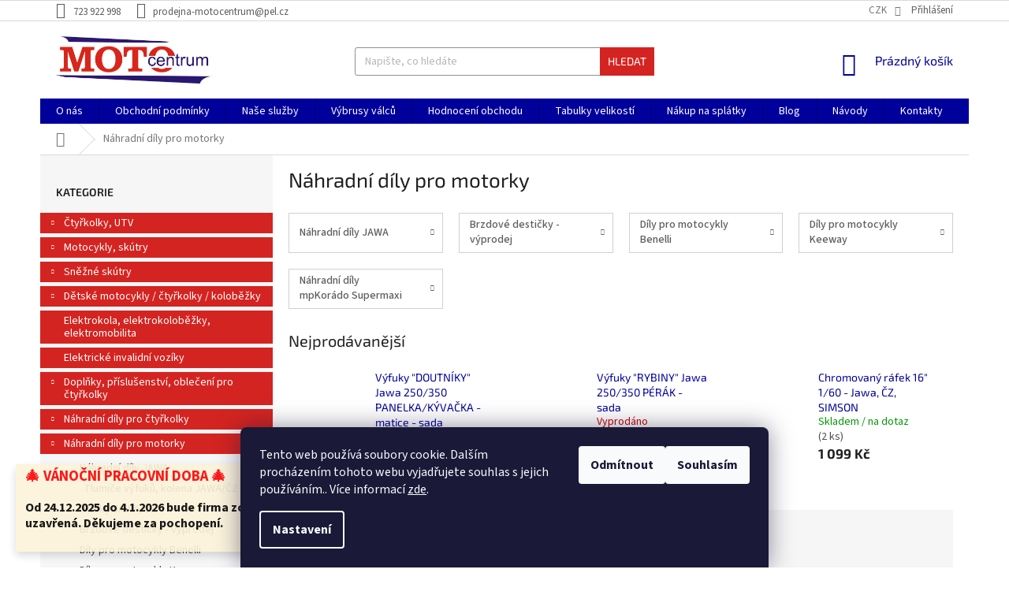

--- FILE ---
content_type: text/html; charset=utf-8
request_url: https://motocentrum.pel.cz/nahradni-dily-2/
body_size: 31402
content:
<!doctype html><html lang="cs" dir="ltr" class="header-background-light external-fonts-loaded"><head><meta charset="utf-8" /><meta name="viewport" content="width=device-width,initial-scale=1" /><title>Náhradní díly pro motorky  - Motocentrum Olešná</title><link rel="preconnect" href="https://cdn.myshoptet.com" /><link rel="dns-prefetch" href="https://cdn.myshoptet.com" /><link rel="preload" href="https://cdn.myshoptet.com/prj/dist/master/cms/libs/jquery/jquery-1.11.3.min.js" as="script" /><link href="https://cdn.myshoptet.com/prj/dist/master/cms/templates/frontend_templates/shared/css/font-face/source-sans-3.css" rel="stylesheet"><link href="https://cdn.myshoptet.com/prj/dist/master/cms/templates/frontend_templates/shared/css/font-face/exo-2.css" rel="stylesheet"><link href="https://cdn.myshoptet.com/prj/dist/master/shop/dist/font-shoptet-11.css.98dac764b411554385c4.css" rel="stylesheet"><script>
dataLayer = [];
dataLayer.push({'shoptet' : {
    "pageType": "category",
    "currency": "CZK",
    "currencyInfo": {
        "decimalSeparator": ",",
        "exchangeRate": 1,
        "priceDecimalPlaces": 1,
        "symbol": "K\u010d",
        "symbolLeft": 0,
        "thousandSeparator": " "
    },
    "language": "cs",
    "projectId": 317199,
    "category": {
        "guid": "2c2d09f9-d016-11e9-ac23-ac1f6b0076ec",
        "path": "N\u00e1hradn\u00ed d\u00edly pro motorky ",
        "parentCategoryGuid": null
    },
    "cartInfo": {
        "id": null,
        "freeShipping": false,
        "leftToFreeGift": {
            "formattedPrice": "0 K\u010d",
            "priceLeft": 0
        },
        "freeGift": false,
        "leftToFreeShipping": {
            "priceLeft": null,
            "dependOnRegion": null,
            "formattedPrice": null
        },
        "discountCoupon": [],
        "getNoBillingShippingPrice": {
            "withoutVat": 0,
            "vat": 0,
            "withVat": 0
        },
        "cartItems": [],
        "taxMode": "ORDINARY"
    },
    "cart": [],
    "customer": {
        "priceRatio": 1,
        "priceListId": 1,
        "groupId": null,
        "registered": false,
        "mainAccount": false
    }
}});
dataLayer.push({'cookie_consent' : {
    "marketing": "denied",
    "analytics": "denied"
}});
document.addEventListener('DOMContentLoaded', function() {
    shoptet.consent.onAccept(function(agreements) {
        if (agreements.length == 0) {
            return;
        }
        dataLayer.push({
            'cookie_consent' : {
                'marketing' : (agreements.includes(shoptet.config.cookiesConsentOptPersonalisation)
                    ? 'granted' : 'denied'),
                'analytics': (agreements.includes(shoptet.config.cookiesConsentOptAnalytics)
                    ? 'granted' : 'denied')
            },
            'event': 'cookie_consent'
        });
    });
});
</script>

<!-- Google Tag Manager -->
<script>(function(w,d,s,l,i){w[l]=w[l]||[];w[l].push({'gtm.start':
new Date().getTime(),event:'gtm.js'});var f=d.getElementsByTagName(s)[0],
j=d.createElement(s),dl=l!='dataLayer'?'&l='+l:'';j.async=true;j.src=
'https://www.googletagmanager.com/gtm.js?id='+i+dl;f.parentNode.insertBefore(j,f);
})(window,document,'script','dataLayer','GTM-WFZTP5S');</script>
<!-- End Google Tag Manager -->

<meta property="og:type" content="website"><meta property="og:site_name" content="motocentrum.pel.cz"><meta property="og:url" content="https://motocentrum.pel.cz/nahradni-dily-2/"><meta property="og:title" content="Náhradní díly pro motorky  - Motocentrum Olešná"><meta name="author" content="Motocentrum Olešná"><meta name="web_author" content="Shoptet.cz"><meta name="dcterms.rightsHolder" content="motocentrum.pel.cz"><meta name="robots" content="index,follow"><meta property="og:image" content="https://cdn.myshoptet.com/usr/motocentrum.pel.cz/user/logos/logo_20motocentrum_20.jpg?t=1764381982"><meta property="og:description" content="Náhradní díly pro motorky , Motocentrum Olešná"><meta name="description" content="Náhradní díly pro motorky , Motocentrum Olešná"><meta name="google-site-verification" content="kN_t36TnAqU_7fxTsHQk92FyFHQaB89CiytIArm2dI8"><style>:root {--color-primary: #00009b;--color-primary-h: 240;--color-primary-s: 100%;--color-primary-l: 30%;--color-primary-hover: #00009b;--color-primary-hover-h: 240;--color-primary-hover-s: 100%;--color-primary-hover-l: 30%;--color-secondary: #468c98;--color-secondary-h: 189;--color-secondary-s: 37%;--color-secondary-l: 44%;--color-secondary-hover: #3b7580;--color-secondary-hover-h: 190;--color-secondary-hover-s: 37%;--color-secondary-hover-l: 37%;--color-tertiary: #ffc807;--color-tertiary-h: 47;--color-tertiary-s: 100%;--color-tertiary-l: 51%;--color-tertiary-hover: #ffbb00;--color-tertiary-hover-h: 44;--color-tertiary-hover-s: 100%;--color-tertiary-hover-l: 50%;--color-header-background: #ffffff;--template-font: "Source Sans 3";--template-headings-font: "Exo 2";--header-background-url: none;--cookies-notice-background: #1A1937;--cookies-notice-color: #F8FAFB;--cookies-notice-button-hover: #f5f5f5;--cookies-notice-link-hover: #27263f;--templates-update-management-preview-mode-content: "Náhled aktualizací šablony je aktivní pro váš prohlížeč."}</style>
    
    <link href="https://cdn.myshoptet.com/prj/dist/master/shop/dist/main-11.less.d2b96e3871cb1e01a4b1.css" rel="stylesheet" />
        
<link rel="next" href="/nahradni-dily-2/strana-2/" />    <script>var shoptet = shoptet || {};</script>
    <script src="https://cdn.myshoptet.com/prj/dist/master/shop/dist/main-3g-header.js.b3b3f48cd33902743054.js"></script>
<!-- User include --><!-- api 690(337) html code header -->
<script>var ophWidgetData={"lang":"cs","link":"https:\/\/motocentrum.pel.cz\/kontakty\/","logo":true,"turnOff":false,"expanded":true,"lunchShow":true,"checkHoliday":true,"showNextWeek":true,"showWidgetStart":"05:00","showWidgetEnd":"23:59","beforeOpenStore":0,"beforeCloseStore":0,"openingHours":[{"day":1,"openHour":"09:00","closeHour":"16:00","openPause":"12:00","closePause":"12:30","closed":false,"staticHourText":""},{"day":2,"openHour":"09:00","closeHour":"16:00","openPause":"12:00","closePause":"12:30","closed":false,"staticHourText":""},{"day":3,"openHour":"09:00","closeHour":"16:00","openPause":"12:00","closePause":"12:30","closed":false,"staticHourText":""},{"day":4,"openHour":"09:00","closeHour":"16:00","openPause":"12:00","closePause":"12:30","closed":false,"staticHourText":""},{"day":5,"openHour":"09:00","closeHour":"16:00","openPause":"12:00","closePause":"12:30","closed":false,"staticHourText":""},{"day":6,"openHour":"","closeHour":"","openPause":"","closePause":"","closed":true,"staticHourText":""},{"day":7,"openHour":"","closeHour":"","openPause":"","closePause":"","closed":true,"staticHourText":""}],"excludes":[{"date":"2025-07-26","openHour":"","closeHour":"","openPause":"","closePause":"","closed":true,"text":"DOVOLEN\u00c1"},{"date":"2025-07-27","openHour":"","closeHour":"","openPause":"","closePause":"","closed":true,"text":"DOVOLEN\u00c1"},{"date":"2025-07-28","openHour":"","closeHour":"","openPause":"","closePause":"","closed":true,"text":"DOVOLEN\u00c1"},{"date":"2025-07-29","openHour":"","closeHour":"","openPause":"","closePause":"","closed":true,"text":"DOVOLEN\u00c1"},{"date":"2025-07-30","openHour":"","closeHour":"","openPause":"","closePause":"","closed":true,"text":"DOVOLEN\u00c1"},{"date":"2025-07-31","openHour":"","closeHour":"","openPause":"","closePause":"","closed":true,"text":"DOVOLEN\u00c1"},{"date":"2025-08-01","openHour":"","closeHour":"","openPause":"","closePause":"","closed":true,"text":"DOVOLEN\u00c1"},{"date":"2025-08-02","openHour":"","closeHour":"","openPause":"","closePause":"","closed":true,"text":"DOVOLEN\u00c1"},{"date":"2025-08-03","openHour":"","closeHour":"","openPause":"","closePause":"","closed":true,"text":"DOVOLEN\u00c1"},{"date":"2025-08-04","openHour":"","closeHour":"","openPause":"","closePause":"","closed":true,"text":"DOVOLEN\u00c1"},{"date":"2025-08-05","openHour":"","closeHour":"","openPause":"","closePause":"","closed":true,"text":"DOVOLEN\u00c1"},{"date":"2025-08-06","openHour":"","closeHour":"","openPause":"","closePause":"","closed":true,"text":"DOVOLEN\u00c1"},{"date":"2025-08-07","openHour":"","closeHour":"","openPause":"","closePause":"","closed":true,"text":"DOVOLEN\u00c1"},{"date":"2025-08-08","openHour":"","closeHour":"","openPause":"","closePause":"","closed":true,"text":"DOVOLEN\u00c1"},{"date":"2025-08-09","openHour":"","closeHour":"","openPause":"","closePause":"","closed":true,"text":"DOVOLEN\u00c1"},{"date":"2025-08-10","openHour":"","closeHour":"","openPause":"","closePause":"","closed":true,"text":"DOVOLEN\u00c1"}],"holidayList":["01-01","01-05","08-05","05-07","06-07","28-09","28-10","17-11","24-12","25-12","26-12"],"todayLongFormat":true,"logoFilemanager":"","colors":{"bg_header_color":"","bg_logo_color":"","bg_title_color":"","bg_preopen_color":"#03a9f4","bg_open_color":"#4caf50","bg_pause_color":"#ff9800","bg_preclose_color":"#ff6f00","bg_close_color":"#e94b4b","color_exception_day":"#e94b4b"},"address":"Ole\u0161n\u00e1 39, Pelh\u0159imov u Pelh\u0159imova","icon":"icon-01","bottomPosition":0,"showDetailOnExpand":true,"disableDetail":false,"disableDetailTable":false,"hideOnMobile":false,"hideOnCheckout":false,"weekTurnOff":[],"directPosition":"rtl"}</script>
<!-- api 1610(1200) html code header -->
<script type="text/javascript" website-id="A870834B-2470-EF11-991C-6045BDD5969E" backend-url="https://popup-server.azurewebsites.net" id="notify-script" src="https://popup-server.azurewebsites.net/pixel/script"></script>
<!-- service 690(337) html code header -->
<link href="https://cdn.myshoptet.com/usr/mcore.myshoptet.com/user/documents/upload/addon01/ophWidget.min.css?v=1.6.9" rel="stylesheet" />


<!-- project html code header -->
<style>
.content-wrapper-in > main#content {
  display: flex;
  flex-flow: column nowrap;
}

main#content > .category-perex {
  order: 1;
  margin-bottom: 0;
}

main#content > .category-title {
  order: 2;
  display: none;
}

main#content > .category-title + h4 {
  order: 3;
}

main#content > #productsTop {
  order: 4;
}

main#content > #category-header {
  order: 5;
}

main#content > #filters-wrapper {
  order: 6;
}

main#content > #products {
  order: 7;
}

main#content > .pagination-wrapper {
  order: 8;
}

@media (min-width: 1200px) {
  .footer-rows .site-name {
    max-width: 200px;
  }
}

.custom-footer > div:nth-child(2) a {
  cursor: initial;
}

.custom-footer > div:nth-child(2) li:nth-child(odd) {
  font-weight: bold;
}

.custom-footer > div:nth-child(2) li:nth-child(3) {
  margin-top: 15px;
}

.custom-footer > div:nth-child(2) a:hover {
  color: #666 !important;
}

.btn.btn-default {
  background-color: #468c98;
  border-color: #468c98;
}

.btn.btn-default:hover {
  background-color: #3b7580;
  border-color: #3b7580;
}

ol.top-products li::before {
  background: #d42421;
}

.top-navigation-menu {
  display: none !important;
}

#categories .topic a {
  background: #d42421;
  margin: 5px 0;
  padding-top: 5px;
  padding-bottom: 5px;
  color: white;
}

#categories .topic:hover a {
  color: #d42421;
  background: white;
}

#categories .expandable > a > span,
#categories .expandable > .topic > a > span {
  color: white;
}

.chevron-after.chevron-down-after::after {
  content: "";
}

.flag.flag-discount {
  background: #007;
}

div[itemprop="about"] tr {
  vertical-align: top;
}

.contacts-nojpble {
  display: flex;
  width: 100%;
}

.contacts-nojpble > div {
  flex: 1 1 0;
  padding: 5px;
}

.contacts-nojpble a {
  display: block;
}

@media screen and (max-width: 768px) {
  .contacts-nojpble {
    flex-direction: column;
  }
}

@media (min-width: 1200px) {
  .custom-footer > div {
    flex: 0 0 auto;
    width: 50%;
  }
}

.search .btn.btn-default {
  background-color: #d42421;
  border-color: #d42421;
}

.btn.btn-conversion, .btn.btn-conversion:hover, .btn-cart, .btn-cart:hover {
  border-color:#00009b !important;
  background-color: #00009b !important;
}

.subcategories li a {
    border-color: #d0d0d0;
    background-color: #fff;
    color: #5d5d5d;
}

.top-navigation-bar a {
  color: #5d5d5d;
}
</style>
<!-- /User include --><link rel="shortcut icon" href="/favicon.ico" type="image/x-icon" /><link rel="canonical" href="https://motocentrum.pel.cz/nahradni-dily-2/" />    <script>
        var _hwq = _hwq || [];
        _hwq.push(['setKey', '37093D0AA742EE12E1E4F6761876064F']);
        _hwq.push(['setTopPos', '0']);
        _hwq.push(['showWidget', '21']);
        (function() {
            var ho = document.createElement('script');
            ho.src = 'https://cz.im9.cz/direct/i/gjs.php?n=wdgt&sak=37093D0AA742EE12E1E4F6761876064F';
            var s = document.getElementsByTagName('script')[0]; s.parentNode.insertBefore(ho, s);
        })();
    </script>
<script>!function(){var t={9196:function(){!function(){var t=/\[object (Boolean|Number|String|Function|Array|Date|RegExp)\]/;function r(r){return null==r?String(r):(r=t.exec(Object.prototype.toString.call(Object(r))))?r[1].toLowerCase():"object"}function n(t,r){return Object.prototype.hasOwnProperty.call(Object(t),r)}function e(t){if(!t||"object"!=r(t)||t.nodeType||t==t.window)return!1;try{if(t.constructor&&!n(t,"constructor")&&!n(t.constructor.prototype,"isPrototypeOf"))return!1}catch(t){return!1}for(var e in t);return void 0===e||n(t,e)}function o(t,r,n){this.b=t,this.f=r||function(){},this.d=!1,this.a={},this.c=[],this.e=function(t){return{set:function(r,n){u(c(r,n),t.a)},get:function(r){return t.get(r)}}}(this),i(this,t,!n);var e=t.push,o=this;t.push=function(){var r=[].slice.call(arguments,0),n=e.apply(t,r);return i(o,r),n}}function i(t,n,o){for(t.c.push.apply(t.c,n);!1===t.d&&0<t.c.length;){if("array"==r(n=t.c.shift()))t:{var i=n,a=t.a;if("string"==r(i[0])){for(var f=i[0].split("."),s=f.pop(),p=(i=i.slice(1),0);p<f.length;p++){if(void 0===a[f[p]])break t;a=a[f[p]]}try{a[s].apply(a,i)}catch(t){}}}else if("function"==typeof n)try{n.call(t.e)}catch(t){}else{if(!e(n))continue;for(var l in n)u(c(l,n[l]),t.a)}o||(t.d=!0,t.f(t.a,n),t.d=!1)}}function c(t,r){for(var n={},e=n,o=t.split("."),i=0;i<o.length-1;i++)e=e[o[i]]={};return e[o[o.length-1]]=r,n}function u(t,o){for(var i in t)if(n(t,i)){var c=t[i];"array"==r(c)?("array"==r(o[i])||(o[i]=[]),u(c,o[i])):e(c)?(e(o[i])||(o[i]={}),u(c,o[i])):o[i]=c}}window.DataLayerHelper=o,o.prototype.get=function(t){var r=this.a;t=t.split(".");for(var n=0;n<t.length;n++){if(void 0===r[t[n]])return;r=r[t[n]]}return r},o.prototype.flatten=function(){this.b.splice(0,this.b.length),this.b[0]={},u(this.a,this.b[0])}}()}},r={};function n(e){var o=r[e];if(void 0!==o)return o.exports;var i=r[e]={exports:{}};return t[e](i,i.exports,n),i.exports}n.n=function(t){var r=t&&t.__esModule?function(){return t.default}:function(){return t};return n.d(r,{a:r}),r},n.d=function(t,r){for(var e in r)n.o(r,e)&&!n.o(t,e)&&Object.defineProperty(t,e,{enumerable:!0,get:r[e]})},n.o=function(t,r){return Object.prototype.hasOwnProperty.call(t,r)},function(){"use strict";n(9196)}()}();</script>    <!-- Global site tag (gtag.js) - Google Analytics -->
    <script async src="https://www.googletagmanager.com/gtag/js?id=G-GWE9QNMB7Z"></script>
    <script>
        
        window.dataLayer = window.dataLayer || [];
        function gtag(){dataLayer.push(arguments);}
        

                    console.debug('default consent data');

            gtag('consent', 'default', {"ad_storage":"denied","analytics_storage":"denied","ad_user_data":"denied","ad_personalization":"denied","wait_for_update":500});
            dataLayer.push({
                'event': 'default_consent'
            });
        
        gtag('js', new Date());

        
                gtag('config', 'G-GWE9QNMB7Z', {"groups":"GA4","send_page_view":false,"content_group":"category","currency":"CZK","page_language":"cs"});
        
                gtag('config', 'AW-705848208');
        
        
        
        
        
                    gtag('event', 'page_view', {"send_to":"GA4","page_language":"cs","content_group":"category","currency":"CZK"});
        
        
        
        
        
        
        
        
        
        
        
        
        
        document.addEventListener('DOMContentLoaded', function() {
            if (typeof shoptet.tracking !== 'undefined') {
                for (var id in shoptet.tracking.bannersList) {
                    gtag('event', 'view_promotion', {
                        "send_to": "UA",
                        "promotions": [
                            {
                                "id": shoptet.tracking.bannersList[id].id,
                                "name": shoptet.tracking.bannersList[id].name,
                                "position": shoptet.tracking.bannersList[id].position
                            }
                        ]
                    });
                }
            }

            shoptet.consent.onAccept(function(agreements) {
                if (agreements.length !== 0) {
                    console.debug('gtag consent accept');
                    var gtagConsentPayload =  {
                        'ad_storage': agreements.includes(shoptet.config.cookiesConsentOptPersonalisation)
                            ? 'granted' : 'denied',
                        'analytics_storage': agreements.includes(shoptet.config.cookiesConsentOptAnalytics)
                            ? 'granted' : 'denied',
                                                                                                'ad_user_data': agreements.includes(shoptet.config.cookiesConsentOptPersonalisation)
                            ? 'granted' : 'denied',
                        'ad_personalization': agreements.includes(shoptet.config.cookiesConsentOptPersonalisation)
                            ? 'granted' : 'denied',
                        };
                    console.debug('update consent data', gtagConsentPayload);
                    gtag('consent', 'update', gtagConsentPayload);
                    dataLayer.push(
                        { 'event': 'update_consent' }
                    );
                }
            });
        });
    </script>
</head><body class="desktop id-1160 in-nahradni-dily-2 template-11 type-category multiple-columns-body columns-3 ums_a11y_category_page--on ums_discussion_rating_forms--off ums_a11y_pagination--on ums_flags_display_unification--off mobile-header-version-0"><noscript>
    <style>
        #header {
            padding-top: 0;
            position: relative !important;
            top: 0;
        }
        .header-navigation {
            position: relative !important;
        }
        .overall-wrapper {
            margin: 0 !important;
        }
        body:not(.ready) {
            visibility: visible !important;
        }
    </style>
    <div class="no-javascript">
        <div class="no-javascript__title">Musíte změnit nastavení vašeho prohlížeče</div>
        <div class="no-javascript__text">Podívejte se na: <a href="https://www.google.com/support/bin/answer.py?answer=23852">Jak povolit JavaScript ve vašem prohlížeči</a>.</div>
        <div class="no-javascript__text">Pokud používáte software na blokování reklam, může být nutné povolit JavaScript z této stránky.</div>
        <div class="no-javascript__text">Děkujeme.</div>
    </div>
</noscript>

        <div id="fb-root"></div>
        <script>
            window.fbAsyncInit = function() {
                FB.init({
//                    appId            : 'your-app-id',
                    autoLogAppEvents : true,
                    xfbml            : true,
                    version          : 'v19.0'
                });
            };
        </script>
        <script async defer crossorigin="anonymous" src="https://connect.facebook.net/cs_CZ/sdk.js"></script>
<!-- Google Tag Manager (noscript) -->
<noscript><iframe src="https://www.googletagmanager.com/ns.html?id=GTM-WFZTP5S"
height="0" width="0" style="display:none;visibility:hidden"></iframe></noscript>
<!-- End Google Tag Manager (noscript) -->

    <div class="siteCookies siteCookies--bottom siteCookies--dark js-siteCookies" role="dialog" data-testid="cookiesPopup" data-nosnippet>
        <div class="siteCookies__form">
            <div class="siteCookies__content">
                <div class="siteCookies__text">
                    Tento web používá soubory cookie. Dalším procházením tohoto webu vyjadřujete souhlas s jejich používáním.. Více informací <a href="http://motocentrum.pel.cz/podminky-ochrany-osobnich-udaju/" target="\">zde</a>.
                </div>
                <p class="siteCookies__links">
                    <button class="siteCookies__link js-cookies-settings" aria-label="Nastavení cookies" data-testid="cookiesSettings">Nastavení</button>
                </p>
            </div>
            <div class="siteCookies__buttonWrap">
                                    <button class="siteCookies__button js-cookiesConsentSubmit" value="reject" aria-label="Odmítnout cookies" data-testid="buttonCookiesReject">Odmítnout</button>
                                <button class="siteCookies__button js-cookiesConsentSubmit" value="all" aria-label="Přijmout cookies" data-testid="buttonCookiesAccept">Souhlasím</button>
            </div>
        </div>
        <script>
            document.addEventListener("DOMContentLoaded", () => {
                const siteCookies = document.querySelector('.js-siteCookies');
                document.addEventListener("scroll", shoptet.common.throttle(() => {
                    const st = document.documentElement.scrollTop;
                    if (st > 1) {
                        siteCookies.classList.add('siteCookies--scrolled');
                    } else {
                        siteCookies.classList.remove('siteCookies--scrolled');
                    }
                }, 100));
            });
        </script>
    </div>
<a href="#content" class="skip-link sr-only">Přejít na obsah</a><div class="overall-wrapper"><div class="site-msg information"><div class="container"><div class="text"><p><span style="font-size: 14pt;"><strong><span style="color: #ff0000;">🎄 VÁNOČNÍ PRACOVNÍ DOBA&nbsp;🎄</span></strong></span></p>
<p><span style="font-size: 12pt;"><strong>Od 24.12.2025 do 4.1.2026 b</strong><strong>ude firma zcela uzavřená.&nbsp;</strong><strong>Děkujeme za pochopení.</strong></span></p></div><div class="close js-close-information-msg"></div></div></div><div class="user-action"><div class="container"><div class="user-action-in"><div class="user-action-login popup-widget login-widget"><div class="popup-widget-inner"><h2>Přihlášení k vašemu účtu</h2><div id="customerLogin"><form action="/action/Customer/Login/" method="post" id="formLoginIncluded" class="csrf-enabled" data-testid="formLogin"><input type="hidden" name="referer" value="" /><div class="form-group"><div class="input-wrapper email js-validated-element-wrapper no-label"><input type="email" name="email" class="form-control" placeholder="E-mailová adresa (např. jan@novak.cz)" data-testid="inputEmail" autocomplete="email" required /></div></div><div class="form-group"><div class="input-wrapper password js-validated-element-wrapper no-label"><input type="password" name="password" class="form-control" placeholder="Heslo" data-testid="inputPassword" autocomplete="current-password" required /><span class="no-display">Nemůžete vyplnit toto pole</span><input type="text" name="surname" value="" class="no-display" /></div></div><div class="form-group"><div class="login-wrapper"><button type="submit" class="btn btn-secondary btn-text btn-login" data-testid="buttonSubmit">Přihlásit se</button><div class="password-helper"><a href="/registrace/" data-testid="signup" rel="nofollow">Nová registrace</a><a href="/klient/zapomenute-heslo/" rel="nofollow">Zapomenuté heslo</a></div></div></div></form>
</div></div></div>
    <div id="cart-widget" class="user-action-cart popup-widget cart-widget loader-wrapper" data-testid="popupCartWidget" role="dialog" aria-hidden="true"><div class="popup-widget-inner cart-widget-inner place-cart-here"><div class="loader-overlay"><div class="loader"></div></div></div><div class="cart-widget-button"><a href="/kosik/" class="btn btn-conversion" id="continue-order-button" rel="nofollow" data-testid="buttonNextStep">Pokračovat do košíku</a></div></div></div>
</div></div><div class="top-navigation-bar" data-testid="topNavigationBar">

    <div class="container">

        <div class="top-navigation-contacts">
            <strong>Zákaznická podpora:</strong><a href="tel:723922998" class="project-phone" aria-label="Zavolat na 723922998" data-testid="contactboxPhone"><span>723 922 998</span></a><a href="mailto:prodejna-motocentrum@pel.cz" class="project-email" data-testid="contactboxEmail"><span>prodejna-motocentrum@pel.cz</span></a>        </div>

                            <div class="top-navigation-menu">
                <div class="top-navigation-menu-trigger"></div>
                <ul class="top-navigation-bar-menu">
                                            <li class="top-navigation-menu-item-external-23">
                            <a href=".">Po - Pá</a>
                        </li>
                                            <li class="top-navigation-menu-item-external-97">
                            <a href=".">9:00 - 12:00, 12:30 - 16:00h</a>
                        </li>
                                            <li class="top-navigation-menu-item-external-29">
                            <a href=".">So - Ne: Zavřeno</a>
                        </li>
                                    </ul>
                <ul class="top-navigation-bar-menu-helper"></ul>
            </div>
        
        <div class="top-navigation-tools top-navigation-tools--language">
            <div class="responsive-tools">
                <a href="#" class="toggle-window" data-target="search" aria-label="Hledat" data-testid="linkSearchIcon"></a>
                                                            <a href="#" class="toggle-window" data-target="login"></a>
                                                    <a href="#" class="toggle-window" data-target="navigation" aria-label="Menu" data-testid="hamburgerMenu"></a>
            </div>
                <div class="dropdown">
        <span>Ceny v:</span>
        <button id="topNavigationDropdown" type="button" data-toggle="dropdown" aria-haspopup="true" aria-expanded="false">
            CZK
            <span class="caret"></span>
        </button>
        <ul class="dropdown-menu" aria-labelledby="topNavigationDropdown"><li><a href="/action/Currency/changeCurrency/?currencyCode=CZK" rel="nofollow">CZK</a></li><li><a href="/action/Currency/changeCurrency/?currencyCode=EUR" rel="nofollow">EUR</a></li></ul>
    </div>
            <a href="/login/?backTo=%2Fnahradni-dily-2%2F" class="top-nav-button top-nav-button-login primary login toggle-window" data-target="login" data-testid="signin" rel="nofollow"><span>Přihlášení</span></a>        </div>

    </div>

</div>
<header id="header"><div class="container navigation-wrapper">
    <div class="header-top">
        <div class="site-name-wrapper">
            <div class="site-name"><a href="/" data-testid="linkWebsiteLogo"><img src="https://cdn.myshoptet.com/usr/motocentrum.pel.cz/user/logos/logo_20motocentrum_20.jpg" alt="Motocentrum Olešná" fetchpriority="low" /></a></div>        </div>
        <div class="search" itemscope itemtype="https://schema.org/WebSite">
            <meta itemprop="headline" content="Náhradní díly pro motorky "/><meta itemprop="url" content="https://motocentrum.pel.cz"/><meta itemprop="text" content="Náhradní díly pro motorky , Motocentrum Olešná"/>            <form action="/action/ProductSearch/prepareString/" method="post"
    id="formSearchForm" class="search-form compact-form js-search-main"
    itemprop="potentialAction" itemscope itemtype="https://schema.org/SearchAction" data-testid="searchForm">
    <fieldset>
        <meta itemprop="target"
            content="https://motocentrum.pel.cz/vyhledavani/?string={string}"/>
        <input type="hidden" name="language" value="cs"/>
        
            
<input
    type="search"
    name="string"
        class="query-input form-control search-input js-search-input"
    placeholder="Napište, co hledáte"
    autocomplete="off"
    required
    itemprop="query-input"
    aria-label="Hledat"
    data-testid="searchInput"
>
            <button type="submit" class="btn btn-default" data-testid="searchBtn">Hledat</button>
        
    </fieldset>
</form>
        </div>
        <div class="navigation-buttons">
                
    <a href="/kosik/" class="btn btn-icon toggle-window cart-count" data-target="cart" data-hover="true" data-redirect="true" data-testid="headerCart" rel="nofollow" aria-haspopup="dialog" aria-expanded="false" aria-controls="cart-widget">
        
                <span class="sr-only">Nákupní košík</span>
        
            <span class="cart-price visible-lg-inline-block" data-testid="headerCartPrice">
                                    Prázdný košík                            </span>
        
    
            </a>
        </div>
    </div>
    <nav id="navigation" aria-label="Hlavní menu" data-collapsible="true"><div class="navigation-in menu"><ul class="menu-level-1" role="menubar" data-testid="headerMenuItems"><li class="menu-item-707" role="none"><a href="/o-nasi-firme/" data-testid="headerMenuItem" role="menuitem" aria-expanded="false"><b>O nás </b></a></li>
<li class="menu-item-2252" role="none"><a href="/obchodni-podminky-2/" data-testid="headerMenuItem" role="menuitem" aria-expanded="false"><b>Obchodní podmínky</b></a></li>
<li class="menu-item-1163" role="none"><a href="/nase-sluzby/" data-testid="headerMenuItem" role="menuitem" aria-expanded="false"><b>Naše služby </b></a></li>
<li class="menu-item-1166" role="none"><a href="/vybrusy-valcu/" data-testid="headerMenuItem" role="menuitem" aria-expanded="false"><b>Výbrusy válců </b></a></li>
<li class="menu-item--51" role="none"><a href="/hodnoceni-obchodu/" data-testid="headerMenuItem" role="menuitem" aria-expanded="false"><b>Hodnocení obchodu</b></a></li>
<li class="menu-item-5847" role="none"><a href="/tabulky-velikosti/" data-testid="headerMenuItem" role="menuitem" aria-expanded="false"><b>Tabulky velikostí </b></a></li>
<li class="menu-item-5859" role="none"><a href="/nakup-na-splatky/" data-testid="headerMenuItem" role="menuitem" aria-expanded="false"><b>Nákup na splátky </b></a></li>
<li class="menu-item-5541" role="none"><a href="/blog/" data-testid="headerMenuItem" role="menuitem" aria-expanded="false"><b>Blog</b></a></li>
<li class="menu-item-9278" role="none"><a href="/navody/" data-testid="headerMenuItem" role="menuitem" aria-expanded="false"><b>Návody</b></a></li>
<li class="menu-item-29" role="none"><a href="/kontakty/" data-testid="headerMenuItem" role="menuitem" aria-expanded="false"><b>Kontakty</b></a></li>
<li class="appended-category menu-item-695 ext" role="none"><a href="/pracovni-ctyrkolky/"><b>Čtyřkolky, UTV</b><span class="submenu-arrow" role="menuitem"></span></a><ul class="menu-level-2 menu-level-2-appended" role="menu"><li class="menu-item-23018" role="none"><a href="/segway/" data-testid="headerMenuItem" role="menuitem"><span>Segway</span></a></li><li class="menu-item-62121" role="none"><a href="/ctyrkolky-loncin/" data-testid="headerMenuItem" role="menuitem"><span>LONCIN</span></a></li><li class="menu-item-722" role="none"><a href="/pracovni-ctyrkolky-linhai/" data-testid="headerMenuItem" role="menuitem"><span>Linhai</span></a></li><li class="menu-item-701" role="none"><a href="/stels/" data-testid="headerMenuItem" role="menuitem"><span>STELS </span></a></li><li class="menu-item-725" role="none"><a href="/tgb/" data-testid="headerMenuItem" role="menuitem"><span>TGB</span></a></li><li class="menu-item-728" role="none"><a href="/access-motor/" data-testid="headerMenuItem" role="menuitem"><span>ACCESS MOTOR </span></a></li><li class="menu-item-5553" role="none"><a href="/argo-8x8/" data-testid="headerMenuItem" role="menuitem"><span>ARGO 8x8</span></a></li><li class="menu-item-698" role="none"><a href="/pracovni-ctyrkolky-goes/" data-testid="headerMenuItem" role="menuitem"><span>GOES</span></a></li><li class="menu-item-62207" role="none"><a href="/kayo-2/" data-testid="headerMenuItem" role="menuitem"><span>KAYO</span></a></li><li class="menu-item-22283" role="none"><a href="/bazar/" data-testid="headerMenuItem" role="menuitem"><span>BAZAR </span></a></li></ul></li><li class="appended-category menu-item-710 ext" role="none"><a href="/motocykly/"><b>Motocykly, skútry</b><span class="submenu-arrow" role="menuitem"></span></a><ul class="menu-level-2 menu-level-2-appended" role="menu"><li class="menu-item-731" role="none"><a href="/benelli/" data-testid="headerMenuItem" role="menuitem"><span>Benelli </span></a></li><li class="menu-item-734" role="none"><a href="/keeway/" data-testid="headerMenuItem" role="menuitem"><span>Keeway</span></a></li><li class="menu-item-737" role="none"><a href="/sym/" data-testid="headerMenuItem" role="menuitem"><span>SYM</span></a></li><li class="menu-item-740" role="none"><a href="/jawa/" data-testid="headerMenuItem" role="menuitem"><span>JAWA</span></a></li><li class="menu-item-743" role="none"><a href="/mpkorado/" data-testid="headerMenuItem" role="menuitem"><span>mpKORADO</span></a></li><li class="menu-item-746" role="none"><a href="/f-b-mondial/" data-testid="headerMenuItem" role="menuitem"><span>F.B Mondiál </span></a></li><li class="menu-item-8096" role="none"><a href="/motorro/" data-testid="headerMenuItem" role="menuitem"><span>Motorro - TUMOTO</span></a></li><li class="menu-item-16004" role="none"><a href="/ajs/" data-testid="headerMenuItem" role="menuitem"><span>AJS</span></a></li><li class="menu-item-61822" role="none"><a href="/e-babeta--racceway-/" data-testid="headerMenuItem" role="menuitem"><span>E-BABETA (Racceway)</span></a></li></ul></li><li class="appended-category menu-item-713 ext" role="none"><a href="/snezne-skutry/"><b>Sněžné skútry </b><span class="submenu-arrow" role="menuitem"></span></a><ul class="menu-level-2 menu-level-2-appended" role="menu"><li class="menu-item-1193" role="none"><a href="/lehke-skutry/" data-testid="headerMenuItem" role="menuitem"><span>Lehké skútry </span></a></li><li class="menu-item-1196" role="none"><a href="/pracovni-buran/" data-testid="headerMenuItem" role="menuitem"><span>Pracovní BURAN </span></a></li><li class="menu-item-1199" role="none"><a href="/pracovni-sportovni-tajga/" data-testid="headerMenuItem" role="menuitem"><span>Pracovní/sportovní TAJGA</span></a></li><li class="menu-item-1202" role="none"><a href="/pracovni-sportovni-stels/" data-testid="headerMenuItem" role="menuitem"><span>Pracovní/sportovní STELS</span></a></li></ul></li><li class="appended-category menu-item-716 ext" role="none"><a href="/detske-motocykly-ctyrkolky/"><b>Dětské motocykly / čtyřkolky / koloběžky</b><span class="submenu-arrow" role="menuitem"></span></a><ul class="menu-level-2 menu-level-2-appended" role="menu"><li class="menu-item-1142" role="none"><a href="/pitbike--dirtbike/" data-testid="headerMenuItem" role="menuitem"><span>Pitbike, dirtbike</span></a></li><li class="menu-item-1145" role="none"><a href="/ctyrkolky-2/" data-testid="headerMenuItem" role="menuitem"><span>Čtyřkolky</span></a></li><li class="menu-item-16319" role="none"><a href="/elektro-vozitka--motorky/" data-testid="headerMenuItem" role="menuitem"><span>Elektrovozítka, motorky </span></a></li></ul></li><li class="appended-category menu-item-719" role="none"><a href="/elektrokola/"><b>Elektrokola, elektrokoloběžky, elektromobilita</b></a></li><li class="appended-category menu-item-62110" role="none"><a href="/elektricke-invalidni-voziky/"><b>Elektrické invalidní vozíky</b></a></li><li class="appended-category menu-item-1148 ext" role="none"><a href="/doplnky--prislusenstvi-pro-ctyrkolky/"><b>Doplňky, příslušenství, oblečení pro čtyřkolky </b><span class="submenu-arrow" role="menuitem"></span></a><ul class="menu-level-2 menu-level-2-appended" role="menu"><li class="menu-item-1151" role="none"><a href="/voziky--vyvazecky/" data-testid="headerMenuItem" role="menuitem"><span>Vozíky, vyvážečky </span></a></li><li class="menu-item-1154" role="none"><a href="/radlice-na-snih-a-prislusenstvi/" data-testid="headerMenuItem" role="menuitem"><span>Příslušenství na zimu </span></a></li><li class="menu-item-1157" role="none"><a href="/boxy--tasky/" data-testid="headerMenuItem" role="menuitem"><span>Plastové boxy, textilní tašky </span></a></li><li class="menu-item-1190" role="none"><a href="/ctyrkolkove-kanystry/" data-testid="headerMenuItem" role="menuitem"><span>Čtyřkolkové kanystry </span></a></li><li class="menu-item-2177" role="none"><a href="/agro-prislusenstvi/" data-testid="headerMenuItem" role="menuitem"><span>Agro příslušenství </span></a></li><li class="menu-item-2180" role="none"><a href="/sekacky-za-ctyrkolky/" data-testid="headerMenuItem" role="menuitem"><span>Sekačky za čtyřkolky </span></a></li><li class="menu-item-2183" role="none"><a href="/led-svetla--osvetleni/" data-testid="headerMenuItem" role="menuitem"><span>LED světla, osvětlení </span></a></li><li class="menu-item-2186" role="none"><a href="/pneumatiky/" data-testid="headerMenuItem" role="menuitem"><span>Pneumatiky </span></a></li><li class="menu-item-2246" role="none"><a href="/nabijecky-baterii/" data-testid="headerMenuItem" role="menuitem"><span>Nabíječky baterií, příslušenství </span></a></li><li class="menu-item-2258" role="none"><a href="/lepeni--opravy-pneumatik/" data-testid="headerMenuItem" role="menuitem"><span>Lepení, opravy pneumatik </span></a></li><li class="menu-item-2261" role="none"><a href="/najezdy--preprava-atv/" data-testid="headerMenuItem" role="menuitem"><span>Nájezdy, přeprava ATV</span></a></li><li class="menu-item-5559" role="none"><a href="/ochranne-stity--plexi/" data-testid="headerMenuItem" role="menuitem"><span>Ochranné štíty, plexi </span></a></li><li class="menu-item-9263" role="none"><a href="/obleceni-2/" data-testid="headerMenuItem" role="menuitem"><span>Oblečení </span></a></li><li class="menu-item-9902" role="none"><a href="/kryty-podvozku/" data-testid="headerMenuItem" role="menuitem"><span>Kryty podvozku </span></a></li><li class="menu-item-9932" role="none"><a href="/navijaky-2/" data-testid="headerMenuItem" role="menuitem"><span>Navijáky</span></a></li></ul></li><li class="appended-category menu-item-2189 ext" role="none"><a href="/nahradni-dily-pro-ctyrkolky/"><b>Náhradní díly pro čtyřkolky </b><span class="submenu-arrow" role="menuitem"></span></a><ul class="menu-level-2 menu-level-2-appended" role="menu"><li class="menu-item-2192" role="none"><a href="/remeny-variatoru/" data-testid="headerMenuItem" role="menuitem"><span>Řemeny variátoru do čtyřkolek </span></a></li><li class="menu-item-2195" role="none"><a href="/olejove-filtry/" data-testid="headerMenuItem" role="menuitem"><span>Olejové filtry </span></a></li><li class="menu-item-2228" role="none"><a href="/brzdove-desticky/" data-testid="headerMenuItem" role="menuitem"><span>Brzdové destičky </span></a></li><li class="menu-item-16091" role="none"><a href="/dily-pro-suzuki/" data-testid="headerMenuItem" role="menuitem"><span>Díly pro Suzuki </span></a></li><li class="menu-item-2198" role="none"><a href="/dily-pro-arctic-cat/" data-testid="headerMenuItem" role="menuitem"><span>Díly pro Arctic Cat </span></a></li><li class="menu-item-2201" role="none"><a href="/dily-pro-linahi/" data-testid="headerMenuItem" role="menuitem"><span>Díly pro LINAHI </span></a></li><li class="menu-item-2204" role="none"><a href="/dily-pro-tgb/" data-testid="headerMenuItem" role="menuitem"><span>Díly pro TGB </span></a></li><li class="menu-item-2207" role="none"><a href="/dily-pro-access-motor/" data-testid="headerMenuItem" role="menuitem"><span>Díly pro Access Motor </span></a></li><li class="menu-item-2222" role="none"><a href="/dily-pro-journeymann--cfmoto/" data-testid="headerMenuItem" role="menuitem"><span>Díly pro JourneyMann </span></a></li><li class="menu-item-2219" role="none"><a href="/dily-pro-goes--cfmoto/" data-testid="headerMenuItem" role="menuitem"><span>Díly pro GOES </span></a></li><li class="menu-item-2225" role="none"><a href="/dily-pro-stels/" data-testid="headerMenuItem" role="menuitem"><span>Díly pro STELS</span></a></li><li class="menu-item-16100" role="none"><a href="/dily-pro-yamaha/" data-testid="headerMenuItem" role="menuitem"><span>Díly pro Yamaha</span></a></li><li class="menu-item-16106" role="none"><a href="/dily-pro-ktm/" data-testid="headerMenuItem" role="menuitem"><span>Díly pro KTM</span></a></li></ul></li><li class="appended-category menu-item-1160 ext" role="none"><a href="/nahradni-dily-2/"><b>Náhradní díly pro motorky </b><span class="submenu-arrow" role="menuitem"></span></a><ul class="menu-level-2 menu-level-2-appended" role="menu"><li class="menu-item-62075" role="none"><a href="/nahradni-dily-jawa/" data-testid="headerMenuItem" role="menuitem"><span>Náhradní díly JAWA</span></a></li><li class="menu-item-8669" role="none"><a href="/brzdove-desticky-2/" data-testid="headerMenuItem" role="menuitem"><span>Brzdové destičky - výprodej </span></a></li><li class="menu-item-16313" role="none"><a href="/dily-pro-motocykly-benelli/" data-testid="headerMenuItem" role="menuitem"><span>Díly pro motocykly Benelli </span></a></li><li class="menu-item-16316" role="none"><a href="/dily-pro-motocykly-keeway/" data-testid="headerMenuItem" role="menuitem"><span>Díly pro motocykly Keeway </span></a></li><li class="menu-item-22736" role="none"><a href="/nahradni-dily-mpkorado-supermaxi-50-efi/" data-testid="headerMenuItem" role="menuitem"><span>Náhradní díly mpKorádo Supermaxi 50 EFI</span></a></li></ul></li><li class="appended-category menu-item-9944 ext" role="none"><a href="/doplnky-pro-motorky/"><b>Doplňky pro motorky </b><span class="submenu-arrow" role="menuitem"></span></a><ul class="menu-level-2 menu-level-2-appended" role="menu"><li class="menu-item-9947" role="none"><a href="/doplnky-benelli/" data-testid="headerMenuItem" role="menuitem"><span>Doplňky Benelli </span></a></li><li class="menu-item-23042" role="none"><a href="/motozamky/" data-testid="headerMenuItem" role="menuitem"><span>Motozámky</span></a></li></ul></li><li class="appended-category menu-item-5565 ext" role="none"><a href="/autodoplnky/"><b>Autodoplňky </b><span class="submenu-arrow" role="menuitem"></span></a><ul class="menu-level-2 menu-level-2-appended" role="menu"><li class="menu-item-5583" role="none"><a href="/autozarovky/" data-testid="headerMenuItem" role="menuitem"><span>Autožárovky</span></a></li><li class="menu-item-5580" role="none"><a href="/autoanteny/" data-testid="headerMenuItem" role="menuitem"><span>Autoantény</span></a></li><li class="menu-item-5658" role="none"><a href="/autonaradi/" data-testid="headerMenuItem" role="menuitem"><span>Autonářadí</span></a></li><li class="menu-item-5682" role="none"><a href="/autokosmetika-kartace--doplnky/" data-testid="headerMenuItem" role="menuitem"><span>Autokosmetika - kartáče, doplňky</span></a></li><li class="menu-item-5571" role="none"><a href="/elektroprislusenstvi/" data-testid="headerMenuItem" role="menuitem"><span>Elektropříslušenství</span></a></li><li class="menu-item-5718" role="none"><a href="/majaky/" data-testid="headerMenuItem" role="menuitem"><span>Majáky</span></a></li><li class="menu-item-5646" role="none"><a href="/klaksony--fanfary/" data-testid="headerMenuItem" role="menuitem"><span>Klaksony, fanfáry</span></a></li><li class="menu-item-5622" role="none"><a href="/pridavna-svetla--pracovni-svetla/" data-testid="headerMenuItem" role="menuitem"><span>Přídavná světla, pracovní světla</span></a></li><li class="menu-item-5568" role="none"><a href="/loziska/" data-testid="headerMenuItem" role="menuitem"><span>Ložiska</span></a></li><li class="menu-item-5589" role="none"><a href="/vybava-do-automobilu/" data-testid="headerMenuItem" role="menuitem"><span>Výbava do automobilů</span></a></li><li class="menu-item-5595" role="none"><a href="/samolepici-znaky--pismena--cisla/" data-testid="headerMenuItem" role="menuitem"><span>Samolepící znaky, písmena, čísla</span></a></li><li class="menu-item-5604" role="none"><a href="/nahradni-dily/" data-testid="headerMenuItem" role="menuitem"><span>Nahradní díly</span></a></li><li class="menu-item-5649" role="none"><a href="/sterace/" data-testid="headerMenuItem" role="menuitem"><span>Stěrače</span></a></li><li class="menu-item-5601" role="none"><a href="/ventily-pro-kola--cepicky--prislusenstvi/" data-testid="headerMenuItem" role="menuitem"><span>Ventily pro kola, čepičky, příslušenství</span></a></li><li class="menu-item-5628" role="none"><a href="/ostatni-autodoplnky/" data-testid="headerMenuItem" role="menuitem"><span>Ostatní autodoplňky</span></a></li><li class="menu-item-5634" role="none"><a href="/koncovky-vyfuku--spony--prislusenstvi/" data-testid="headerMenuItem" role="menuitem"><span>Koncovky výfuku, spony, příslušenství</span></a></li><li class="menu-item-5655" role="none"><a href="/kurty--popruhy--gumove-upinace/" data-testid="headerMenuItem" role="menuitem"><span>Kurty, popruhy, gumové upínače</span></a></li><li class="menu-item-5673" role="none"><a href="/zvedaky--nuzkove-hevery--vyprostovaci-haky/" data-testid="headerMenuItem" role="menuitem"><span>Zvedáky, nůžkové hevery, vyprošťovací háky</span></a></li><li class="menu-item-5676" role="none"><a href="/lepici-pasky/" data-testid="headerMenuItem" role="menuitem"><span>Lepící pásky</span></a></li><li class="menu-item-5709" role="none"><a href="/matice-a-srouby-na-kola/" data-testid="headerMenuItem" role="menuitem"><span>Matice a šrouby na kola</span></a></li><li class="menu-item-5712" role="none"><a href="/klicenky--privesky/" data-testid="headerMenuItem" role="menuitem"><span>Klíčenky, přívěsky</span></a></li><li class="menu-item-5760" role="none"><a href="/prichytky-calouneni/" data-testid="headerMenuItem" role="menuitem"><span>Příchytky čalounění</span></a></li><li class="menu-item-5796" role="none"><a href="/autokoberce/" data-testid="headerMenuItem" role="menuitem"><span>Autokoberce</span></a></li><li class="menu-item-5808" role="none"><a href="/vyvazovaci-zavazi/" data-testid="headerMenuItem" role="menuitem"><span>Vyvažovací závaží</span></a></li></ul></li><li class="appended-category menu-item-2231 ext" role="none"><a href="/oleje-a-maziva/"><b>Oleje, maziva, kosmetika </b><span class="submenu-arrow" role="menuitem"></span></a><ul class="menu-level-2 menu-level-2-appended" role="menu"><li class="menu-item-2234" role="none"><a href="/oleje-pro-2-taktni-motory/" data-testid="headerMenuItem" role="menuitem"><span>Oleje pro 2-taktní motory </span></a></li><li class="menu-item-2237" role="none"><a href="/oleje-pro-4-taktni-motory/" data-testid="headerMenuItem" role="menuitem"><span>Oleje pro 4-taktní motory </span></a></li><li class="menu-item-2240" role="none"><a href="/brzdove-kapaliny/" data-testid="headerMenuItem" role="menuitem"><span>Brzdové kapaliny </span></a></li><li class="menu-item-2243" role="none"><a href="/chladici-kapaliny/" data-testid="headerMenuItem" role="menuitem"><span>Chladící kapaliny </span></a></li><li class="menu-item-16340" role="none"><a href="/mazivo--cisteni-retezu/" data-testid="headerMenuItem" role="menuitem"><span>Mazivo, čištění řetězu </span></a></li><li class="menu-item-16343" role="none"><a href="/hydraulicke-oleje/" data-testid="headerMenuItem" role="menuitem"><span>Hydraulické oleje </span></a></li><li class="menu-item-16346" role="none"><a href="/vzduchove-filtry-udrzba/" data-testid="headerMenuItem" role="menuitem"><span>Vzduchové filtry - údržba </span></a></li><li class="menu-item-16349" role="none"><a href="/kosmetika--udrzba--lestenky/" data-testid="headerMenuItem" role="menuitem"><span>Kosmetika, údržba, leštěnky </span></a></li><li class="menu-item-16352" role="none"><a href="/aditiva-do-benzinu/" data-testid="headerMenuItem" role="menuitem"><span>Aditiva do benzínu </span></a></li></ul></li><li class="appended-category menu-item-14888 ext" role="none"><a href="/novinky/"><b>NOVINKY </b><span class="submenu-arrow" role="menuitem"></span></a><ul class="menu-level-2 menu-level-2-appended" role="menu"><li class="menu-item-21710" role="none"><a href="/prislusenstvi-15/" data-testid="headerMenuItem" role="menuitem"><span>PŘÍSLUŠENSTVÍ</span></a></li><li class="menu-item-21719" role="none"><a href="/obleceni-a-doplnky/" data-testid="headerMenuItem" role="menuitem"><span>OBLEČENÍ a DOPLŇKY</span></a></li><li class="menu-item-21746" role="none"><a href="/zavodni-doplnky/" data-testid="headerMenuItem" role="menuitem"><span>ZÁVODNÍ DOPLŇKY</span></a></li><li class="menu-item-21758" role="none"><a href="/disky-a-pneumatiky/" data-testid="headerMenuItem" role="menuitem"><span>DISKY a PNEUMATIKY</span></a></li><li class="menu-item-21785" role="none"><a href="/helmy-a-bryle/" data-testid="headerMenuItem" role="menuitem"><span>HELMY a BRÝLE</span></a></li><li class="menu-item-21827" role="none"><a href="/oleje--maziva--filtry/" data-testid="headerMenuItem" role="menuitem"><span>OLEJE, MAZIVA, FILTRY</span></a></li><li class="menu-item-22298" role="none"><a href="/technika-zima-zahrada/" data-testid="headerMenuItem" role="menuitem"><span>TECHNIKA zima zahrada</span></a></li><li class="menu-item-22583" role="none"><a href="/originalni-doplnky/" data-testid="headerMenuItem" role="menuitem"><span>ORIGINÁLNÍ DOPLŇKY</span></a></li></ul></li><li class="appended-category menu-item-62124 ext" role="none"><a href="/originalni-obleceni-jawa/"><b>Originální oblečení JAWA</b><span class="submenu-arrow" role="menuitem"></span></a><ul class="menu-level-2 menu-level-2-appended" role="menu"><li class="menu-item-62127" role="none"><a href="/mikiny--vesty--kosile/" data-testid="headerMenuItem" role="menuitem"><span>Mikiny, vesty, košile</span></a></li><li class="menu-item-62130" role="none"><a href="/tricka-2/" data-testid="headerMenuItem" role="menuitem"><span>Trička</span></a></li><li class="menu-item-62133" role="none"><a href="/cepice--satky--rukavice/" data-testid="headerMenuItem" role="menuitem"><span>Čepice, šátky, rukavice</span></a></li><li class="menu-item-62136" role="none"><a href="/prilby-cassida-jawa/" data-testid="headerMenuItem" role="menuitem"><span>Přilby Cassida JAWA</span></a></li></ul></li><li class="appended-category menu-item-62139" role="none"><a href="/mopedy/"><b>MOPEDY</b></a></li><li class="appended-category menu-item-5547 ext" role="none"><a href="/totalni-vyprodej/"><b>TOTÁLNÍ VÝPRODEJ </b><span class="submenu-arrow" role="menuitem"></span></a><ul class="menu-level-2 menu-level-2-appended" role="menu"><li class="menu-item-8660" role="none"><a href="/prilby-4/" data-testid="headerMenuItem" role="menuitem"><span>Přilby </span></a></li><li class="menu-item-8663" role="none"><a href="/obleceni/" data-testid="headerMenuItem" role="menuitem"><span>Oblečení </span></a></li><li class="menu-item-8675" role="none"><a href="/doplnky-na-motocykly/" data-testid="headerMenuItem" role="menuitem"><span>Doplňky na motocykly </span></a></li><li class="menu-item-15509" role="none"><a href="/zamky-na-motocykly-abus/" data-testid="headerMenuItem" role="menuitem"><span>Zámky na motocykly ABUS, CITADEL  </span></a></li><li class="menu-item-15734" role="none"><a href="/pneumatiky-3/" data-testid="headerMenuItem" role="menuitem"><span>Pneumatiky</span></a></li><li class="menu-item-15917" role="none"><a href="/prislusenstvi-11/" data-testid="headerMenuItem" role="menuitem"><span>Příslušenství </span></a></li><li class="menu-item-16010" role="none"><a href="/nahradni-dily-12/" data-testid="headerMenuItem" role="menuitem"><span>Náhradní díly </span></a></li><li class="menu-item-16112" role="none"><a href="/padaci-ramy--nosice/" data-testid="headerMenuItem" role="menuitem"><span>Padací rámy, nosiče, kryty motoru, stojany</span></a></li><li class="menu-item-16142" role="none"><a href="/plexi-9/" data-testid="headerMenuItem" role="menuitem"><span>Plexi štíty na motorky </span></a></li></ul></li></ul></div><span class="navigation-close"></span></nav><div class="menu-helper" data-testid="hamburgerMenu"><span>Více</span></div>
</div></header><!-- / header -->


                    <div class="container breadcrumbs-wrapper">
            <div class="breadcrumbs navigation-home-icon-wrapper" itemscope itemtype="https://schema.org/BreadcrumbList">
                                                                            <span id="navigation-first" data-basetitle="Motocentrum Olešná" itemprop="itemListElement" itemscope itemtype="https://schema.org/ListItem">
                <a href="/" itemprop="item" class="navigation-home-icon"><span class="sr-only" itemprop="name">Domů</span></a>
                <span class="navigation-bullet">/</span>
                <meta itemprop="position" content="1" />
            </span>
                                            <span id="navigation-1" itemprop="itemListElement" itemscope itemtype="https://schema.org/ListItem" data-testid="breadcrumbsLastLevel">
                <meta itemprop="item" content="https://motocentrum.pel.cz/nahradni-dily-2/" />
                <meta itemprop="position" content="2" />
                <span itemprop="name" data-title="Náhradní díly pro motorky ">Náhradní díly pro motorky </span>
            </span>
            </div>
        </div>
    
<div id="content-wrapper" class="container content-wrapper">
    
    <div class="content-wrapper-in">
                                                <aside class="sidebar sidebar-left"  data-testid="sidebarMenu">
                                                                                                <div class="sidebar-inner">
                                                                                                        <div class="box box-bg-variant box-categories">    <div class="skip-link__wrapper">
        <span id="categories-start" class="skip-link__target js-skip-link__target sr-only" tabindex="-1">&nbsp;</span>
        <a href="#categories-end" class="skip-link skip-link--start sr-only js-skip-link--start">Přeskočit kategorie</a>
    </div>

<h4>Kategorie</h4>


<div id="categories"><div class="categories cat-01 expandable external" id="cat-695"><div class="topic"><a href="/pracovni-ctyrkolky/">Čtyřkolky, UTV<span class="cat-trigger">&nbsp;</span></a></div>

    </div><div class="categories cat-02 expandable external" id="cat-710"><div class="topic"><a href="/motocykly/">Motocykly, skútry<span class="cat-trigger">&nbsp;</span></a></div>

    </div><div class="categories cat-01 expandable external" id="cat-713"><div class="topic"><a href="/snezne-skutry/">Sněžné skútry <span class="cat-trigger">&nbsp;</span></a></div>

    </div><div class="categories cat-02 expandable external" id="cat-716"><div class="topic"><a href="/detske-motocykly-ctyrkolky/">Dětské motocykly / čtyřkolky / koloběžky<span class="cat-trigger">&nbsp;</span></a></div>

    </div><div class="categories cat-01 external" id="cat-719"><div class="topic"><a href="/elektrokola/">Elektrokola, elektrokoloběžky, elektromobilita<span class="cat-trigger">&nbsp;</span></a></div></div><div class="categories cat-02 expanded" id="cat-62110"><div class="topic"><a href="/elektricke-invalidni-voziky/">Elektrické invalidní vozíky<span class="cat-trigger">&nbsp;</span></a></div></div><div class="categories cat-01 expandable external" id="cat-1148"><div class="topic"><a href="/doplnky--prislusenstvi-pro-ctyrkolky/">Doplňky, příslušenství, oblečení pro čtyřkolky <span class="cat-trigger">&nbsp;</span></a></div>

    </div><div class="categories cat-02 expandable external" id="cat-2189"><div class="topic"><a href="/nahradni-dily-pro-ctyrkolky/">Náhradní díly pro čtyřkolky <span class="cat-trigger">&nbsp;</span></a></div>

    </div><div class="categories cat-01 expandable active expanded" id="cat-1160"><div class="topic active"><a href="/nahradni-dily-2/">Náhradní díly pro motorky <span class="cat-trigger">&nbsp;</span></a></div>

                    <ul class=" active expanded">
                                        <li class="
                                 expandable                 expanded                ">
                <a href="/nahradni-dily-jawa/">
                    Náhradní díly JAWA
                    <span class="cat-trigger">&nbsp;</span>                </a>
                                                            

                    <ul class=" expanded">
                                        <li >
                <a href="/tlumice-vyfuku--kolena/">
                    Tlumiče výfuků, kolena JAWA/ČZ
                                    </a>
                                                                </li>
                                <li >
                <a href="/rafky-jawa-cz/">
                    Ráfky JAWA/ČZ
                                    </a>
                                                                </li>
                </ul>
    
                                                </li>
                                <li >
                <a href="/brzdove-desticky-2/">
                    Brzdové destičky - výprodej 
                                    </a>
                                                                </li>
                                <li >
                <a href="/dily-pro-motocykly-benelli/">
                    Díly pro motocykly Benelli 
                                    </a>
                                                                </li>
                                <li >
                <a href="/dily-pro-motocykly-keeway/">
                    Díly pro motocykly Keeway 
                                    </a>
                                                                </li>
                                <li class="
                                 expandable                 expanded                ">
                <a href="/nahradni-dily-mpkorado-supermaxi-50-efi/">
                    Náhradní díly mpKorádo Supermaxi 50 EFI
                    <span class="cat-trigger">&nbsp;</span>                </a>
                                                            

                    <ul class=" expanded">
                                        <li >
                <a href="/prevody-pohonne-ustroji/">
                    Převody/pohonné ústrojí
                                    </a>
                                                                </li>
                                <li class="
                                 expandable                 expanded                ">
                <a href="/ram/">
                    Rám
                    <span class="cat-trigger">&nbsp;</span>                </a>
                                                            

                    <ul class=" expanded">
                                        <li >
                <a href="/svetla--blinkry/">
                    Světla, blinkry, spínače
                                    </a>
                                                                </li>
                                <li >
                <a href="/riditka--packy--rukojeti/">
                    Řídítka, páčky, rukojeti, zrcátka
                                    </a>
                                                                </li>
                </ul>
    
                                                </li>
                </ul>
    
                                                </li>
                </ul>
    </div><div class="categories cat-02 expandable external" id="cat-9944"><div class="topic"><a href="/doplnky-pro-motorky/">Doplňky pro motorky <span class="cat-trigger">&nbsp;</span></a></div>

    </div><div class="categories cat-01 expandable external" id="cat-5565"><div class="topic"><a href="/autodoplnky/">Autodoplňky <span class="cat-trigger">&nbsp;</span></a></div>

    </div><div class="categories cat-02 expandable external" id="cat-2231"><div class="topic"><a href="/oleje-a-maziva/">Oleje, maziva, kosmetika <span class="cat-trigger">&nbsp;</span></a></div>

    </div><div class="categories cat-01 expandable external" id="cat-14888"><div class="topic"><a href="/novinky/">NOVINKY <span class="cat-trigger">&nbsp;</span></a></div>

    </div><div class="categories cat-02 expandable expanded" id="cat-62124"><div class="topic"><a href="/originalni-obleceni-jawa/">Originální oblečení JAWA<span class="cat-trigger">&nbsp;</span></a></div>

                    <ul class=" expanded">
                                        <li >
                <a href="/mikiny--vesty--kosile/">
                    Mikiny, vesty, košile
                                    </a>
                                                                </li>
                                <li >
                <a href="/tricka-2/">
                    Trička
                                    </a>
                                                                </li>
                                <li >
                <a href="/cepice--satky--rukavice/">
                    Čepice, šátky, rukavice
                                    </a>
                                                                </li>
                                <li >
                <a href="/prilby-cassida-jawa/">
                    Přilby Cassida JAWA
                                    </a>
                                                                </li>
                </ul>
    </div><div class="categories cat-01 expanded" id="cat-62139"><div class="topic"><a href="/mopedy/">MOPEDY<span class="cat-trigger">&nbsp;</span></a></div></div><div class="categories cat-02 expandable expanded" id="cat-5547"><div class="topic"><a href="/totalni-vyprodej/">TOTÁLNÍ VÝPRODEJ <span class="cat-trigger">&nbsp;</span></a></div>

                    <ul class=" expanded">
                                        <li >
                <a href="/prilby-4/">
                    Přilby 
                                    </a>
                                                                </li>
                                <li >
                <a href="/obleceni/">
                    Oblečení 
                                    </a>
                                                                </li>
                                <li >
                <a href="/doplnky-na-motocykly/">
                    Doplňky na motocykly 
                                    </a>
                                                                </li>
                                <li >
                <a href="/zamky-na-motocykly-abus/">
                    Zámky na motocykly ABUS, CITADEL  
                                    </a>
                                                                </li>
                                <li class="
                                 expandable                                 external">
                <a href="/pneumatiky-3/">
                    Pneumatiky
                    <span class="cat-trigger">&nbsp;</span>                </a>
                                                            

    
                                                </li>
                                <li >
                <a href="/prislusenstvi-11/">
                    Příslušenství 
                                    </a>
                                                                </li>
                                <li class="
                                 expandable                                 external">
                <a href="/nahradni-dily-12/">
                    Náhradní díly 
                    <span class="cat-trigger">&nbsp;</span>                </a>
                                                            

    
                                                </li>
                                <li >
                <a href="/padaci-ramy--nosice/">
                    Padací rámy, nosiče, kryty motoru, stojany
                                    </a>
                                                                </li>
                                <li >
                <a href="/plexi-9/">
                    Plexi štíty na motorky 
                                    </a>
                                                                </li>
                </ul>
    </div>        </div>

    <div class="skip-link__wrapper">
        <a href="#categories-start" class="skip-link skip-link--end sr-only js-skip-link--end" tabindex="-1" hidden>Přeskočit kategorie</a>
        <span id="categories-end" class="skip-link__target js-skip-link__target sr-only" tabindex="-1">&nbsp;</span>
    </div>
</div>
                                                                                                            <div class="box box-bg-default box-sm box-filters"><div id="filters-default-position" data-filters-default-position="left"></div><div class="filters-wrapper"><div id="filters" class="filters visible"><div class="slider-wrapper"><h4><span>Cena</span></h4><div class="slider-header"><span class="from"><span id="min">199</span> Kč</span><span class="to"><span id="max">4100</span> Kč</span></div><div class="slider-content"><div id="slider" class="param-price-filter"></div></div><span id="currencyExchangeRate" class="no-display">1</span><span id="categoryMinValue" class="no-display">199</span><span id="categoryMaxValue" class="no-display">4100</span></div><form action="/action/ProductsListing/setPriceFilter/" method="post" id="price-filter-form"><fieldset id="price-filter"><input type="hidden" value="199" name="priceMin" id="price-value-min" /><input type="hidden" value="4100" name="priceMax" id="price-value-max" /><input type="hidden" name="referer" value="/nahradni-dily-2/" /></fieldset></form><div class="filter-sections"><div class="filter-section filter-section-boolean"><div class="param-filter-top"><form action="/action/ProductsListing/setStockFilter/" method="post"><fieldset><div><input type="checkbox" value="1" name="stock" id="stock" data-url="https://motocentrum.pel.cz/nahradni-dily-2/?stock=1" data-filter-id="1" data-filter-code="stock"  autocomplete="off" /><label for="stock" class="filter-label">Na skladě <span class="filter-count">16</span></label></div><input type="hidden" name="referer" value="/nahradni-dily-2/" /></fieldset></form></div></div><div id="category-filter-hover" class="visible"><div id="manufacturer-filter" class="filter-section filter-section-manufacturer"><h4><span>Značky</span></h4><form action="/action/productsListing/setManufacturerFilter/" method="post"><fieldset><div><input data-url="https://motocentrum.pel.cz/nahradni-dily-2:benelli-2/" data-filter-id="benelli-2" data-filter-code="manufacturerId" type="checkbox" name="manufacturerId[]" id="manufacturerId[]benelli-2" value="benelli-2" autocomplete="off" /><label for="manufacturerId[]benelli-2" class="filter-label">Benelli&nbsp;<span class="filter-count">3</span></label></div><div><input data-url="https://motocentrum.pel.cz/nahradni-dily-2:goldfren/" data-filter-id="goldfren" data-filter-code="manufacturerId" type="checkbox" name="manufacturerId[]" id="manufacturerId[]goldfren" value="goldfren" autocomplete="off" /><label for="manufacturerId[]goldfren" class="filter-label">GoldFren&nbsp;<span class="filter-count">3</span></label></div><div><input data-url="https://motocentrum.pel.cz/nahradni-dily-2:keeway-2/" data-filter-id="keeway-2" data-filter-code="manufacturerId" type="checkbox" name="manufacturerId[]" id="manufacturerId[]keeway-2" value="keeway-2" autocomplete="off" /><label for="manufacturerId[]keeway-2" class="filter-label">Keeway&nbsp;<span class="filter-count">1</span></label></div><div><input data-url="https://motocentrum.pel.cz/nahradni-dily-2:mpkorado-2/" data-filter-id="mpkorado-2" data-filter-code="manufacturerId" type="checkbox" name="manufacturerId[]" id="manufacturerId[]mpkorado-2" value="mpkorado-2" autocomplete="off" /><label for="manufacturerId[]mpkorado-2" class="filter-label">mpKorado&nbsp;<span class="filter-count">18</span></label></div><input type="hidden" name="referer" value="/nahradni-dily-2/" /></fieldset></form></div><div class="filter-section filter-section-count"><div class="filter-total-count">        Položek k zobrazení: <strong>31</strong>
    </div>
</div>

</div></div></div></div></div>
                                                                                                            <div class="box box-bg-variant box-sm box-topProducts">        <div class="top-products-wrapper js-top10" >
        <h4><span>Top 10 produktů</span></h4>
        <ol class="top-products">
                            <li class="display-image">
                                            <a href="/mikiny--vesty--kosile/panska-kosile-jawa/" class="top-products-image">
                            <img src="data:image/svg+xml,%3Csvg%20width%3D%22100%22%20height%3D%22100%22%20xmlns%3D%22http%3A%2F%2Fwww.w3.org%2F2000%2Fsvg%22%3E%3C%2Fsvg%3E" alt="QWA6AF~1" width="100" height="100"  data-src="https://cdn.myshoptet.com/usr/motocentrum.pel.cz/user/shop/related/700569-5_qwa6af-1.jpg?655b43dc" fetchpriority="low" />
                        </a>
                                        <a href="/mikiny--vesty--kosile/panska-kosile-jawa/" class="top-products-content">
                        <span class="top-products-name">  Pánská košile JAWA</span>
                        
                                                        <strong>
                                1 799 Kč
                                    

                            </strong>
                                                    
                    </a>
                </li>
                            <li class="display-image">
                                            <a href="/cepice--satky--rukavice/ksiltovka-jawa-cervene-logo/" class="top-products-image">
                            <img src="data:image/svg+xml,%3Csvg%20width%3D%22100%22%20height%3D%22100%22%20xmlns%3D%22http%3A%2F%2Fwww.w3.org%2F2000%2Fsvg%22%3E%3C%2Fsvg%3E" alt="QW4EED~1" width="100" height="100"  data-src="https://cdn.myshoptet.com/usr/motocentrum.pel.cz/user/shop/related/700620_qw4eed-1.jpg?655b599f" fetchpriority="low" />
                        </a>
                                        <a href="/cepice--satky--rukavice/ksiltovka-jawa-cervene-logo/" class="top-products-content">
                        <span class="top-products-name">  Kšiltovka JAWA - červené logo</span>
                        
                                                        <strong>
                                449 Kč
                                    

                            </strong>
                                                    
                    </a>
                </li>
                            <li class="display-image">
                                            <a href="/cepice--satky--rukavice/kozene-rukavice-jawa-ovci-kuze/" class="top-products-image">
                            <img src="data:image/svg+xml,%3Csvg%20width%3D%22100%22%20height%3D%22100%22%20xmlns%3D%22http%3A%2F%2Fwww.w3.org%2F2000%2Fsvg%22%3E%3C%2Fsvg%3E" alt="[base64]" width="100" height="100"  data-src="https://cdn.myshoptet.com/usr/motocentrum.pel.cz/user/shop/related/[base64].jpg?655b5f56" fetchpriority="low" />
                        </a>
                                        <a href="/cepice--satky--rukavice/kozene-rukavice-jawa-ovci-kuze/" class="top-products-content">
                        <span class="top-products-name">  Kožené rukavice JAWA - ovčí kůže</span>
                        
                                                        <strong>
                                599 Kč
                                    

                            </strong>
                                                    
                    </a>
                </li>
                            <li class="display-image">
                                            <a href="/tlumice-vyfuku--kolena/vyfuky--rybiny--jawa-250-350-perak-sada/" class="top-products-image">
                            <img src="data:image/svg+xml,%3Csvg%20width%3D%22100%22%20height%3D%22100%22%20xmlns%3D%22http%3A%2F%2Fwww.w3.org%2F2000%2Fsvg%22%3E%3C%2Fsvg%3E" alt="13317 vyfuky rybiny jawa 250350 perak turecko 1" width="100" height="100"  data-src="https://cdn.myshoptet.com/usr/motocentrum.pel.cz/user/shop/related/699773_13317-vyfuky-rybiny-jawa-250350-perak-turecko-1.jpg?644baeca" fetchpriority="low" />
                        </a>
                                        <a href="/tlumice-vyfuku--kolena/vyfuky--rybiny--jawa-250-350-perak-sada/" class="top-products-content">
                        <span class="top-products-name">  Výfuky &quot;RYBINY&quot; Jawa 250/350 PÉRÁK - sada</span>
                        
                                                        <strong>
                                4 100 Kč
                                    

                            </strong>
                                                    
                    </a>
                </li>
                            <li class="display-image">
                                            <a href="/tlumice-vyfuku--kolena/vyfuky--doutniky--jawa-250-350-panelka-kyvacka-sada/" class="top-products-image">
                            <img src="data:image/svg+xml,%3Csvg%20width%3D%22100%22%20height%3D%22100%22%20xmlns%3D%22http%3A%2F%2Fwww.w3.org%2F2000%2Fsvg%22%3E%3C%2Fsvg%3E" alt="13305 img 7527" width="100" height="100"  data-src="https://cdn.myshoptet.com/usr/motocentrum.pel.cz/user/shop/related/699776_13305-img-7527.jpg?644bb2ab" fetchpriority="low" />
                        </a>
                                        <a href="/tlumice-vyfuku--kolena/vyfuky--doutniky--jawa-250-350-panelka-kyvacka-sada/" class="top-products-content">
                        <span class="top-products-name">  Výfuky &quot;DOUTNÍKY&quot; Jawa 250/350 PANELKA/KÝVAČKA - matice - sada</span>
                        
                                                        <strong>
                                3 990 Kč
                                    

                            </strong>
                                                    
                    </a>
                </li>
                            <li class="display-image">
                                            <a href="/rafky-jawa-cz/chromovany-rafek-19--1-60/" class="top-products-image">
                            <img src="data:image/svg+xml,%3Csvg%20width%3D%22100%22%20height%3D%22100%22%20xmlns%3D%22http%3A%2F%2Fwww.w3.org%2F2000%2Fsvg%22%3E%3C%2Fsvg%3E" alt="16605 obrazek 1" width="100" height="100"  data-src="https://cdn.myshoptet.com/usr/motocentrum.pel.cz/user/shop/related/699767_16605-obrazek-1.jpg?644b8d48" fetchpriority="low" />
                        </a>
                                        <a href="/rafky-jawa-cz/chromovany-rafek-19--1-60/" class="top-products-content">
                        <span class="top-products-name">  Chromovaný ráfek 19&quot; 1/60 - Jawa Pérák, ČZ B,T,C</span>
                        
                                                        <strong>
                                1 499 Kč
                                    

                            </strong>
                                                    
                    </a>
                </li>
                            <li class="display-image">
                                            <a href="/pracovni-ctyrkolky-linhai/pracovni-ctyrkolka-linhai-atv-550l-eps-landforce--efi--t3b/" class="top-products-image">
                            <img src="data:image/svg+xml,%3Csvg%20width%3D%22100%22%20height%3D%22100%22%20xmlns%3D%22http%3A%2F%2Fwww.w3.org%2F2000%2Fsvg%22%3E%3C%2Fsvg%3E" alt="550 landforce pro orange 900x741" width="100" height="100"  data-src="https://cdn.myshoptet.com/usr/motocentrum.pel.cz/user/shop/related/774958_550-landforce-pro-orange-900x741.png?686f6b19" fetchpriority="low" />
                        </a>
                                        <a href="/pracovni-ctyrkolky-linhai/pracovni-ctyrkolka-linhai-atv-550l-eps-landforce--efi--t3b/" class="top-products-content">
                        <span class="top-products-name">  Pracovní čtyřkolka Linhai ATV 550L EPS LANDFORCE, EFI, T3b</span>
                        
                                                        <strong>
                                129 990 Kč
                                    

                            </strong>
                                                    
                    </a>
                </li>
                            <li class="display-image">
                                            <a href="/ctyrkolky_segway/pracovni-ctyrkolka-segway-snarler-at10-l/" class="top-products-image">
                            <img src="data:image/svg+xml,%3Csvg%20width%3D%22100%22%20height%3D%22100%22%20xmlns%3D%22http%3A%2F%2Fwww.w3.org%2F2000%2Fsvg%22%3E%3C%2Fsvg%3E" alt="at10 standard red low res 1200x800" width="100" height="100"  data-src="https://cdn.myshoptet.com/usr/motocentrum.pel.cz/user/shop/related/264152_at10-standard-red-low-res-1200x800.png?679b68ed" fetchpriority="low" />
                        </a>
                                        <a href="/ctyrkolky_segway/pracovni-ctyrkolka-segway-snarler-at10-l/" class="top-products-content">
                        <span class="top-products-name">  Pracovní čtyřkolka Segway AT10 L EPS, T3b</span>
                        
                                                        <strong>
                                259 990 Kč
                                    

                            </strong>
                                                    
                    </a>
                </li>
                            <li class="display-image">
                                            <a href="/ctyrkolky-loncin/pracovni-ctyrkolka-loncin-xwolf-550i-eps-long-4x4--dlouha/" class="top-products-image">
                            <img src="data:image/svg+xml,%3Csvg%20width%3D%22100%22%20height%3D%22100%22%20xmlns%3D%22http%3A%2F%2Fwww.w3.org%2F2000%2Fsvg%22%3E%3C%2Fsvg%3E" alt="Loncin Xwolf 550i Long Desert Yellow" width="100" height="100"  data-src="https://cdn.myshoptet.com/usr/motocentrum.pel.cz/user/shop/related/700646-17_loncin-xwolf-550i-long-desert-yellow.jpg?68b8364d" fetchpriority="low" />
                        </a>
                                        <a href="/ctyrkolky-loncin/pracovni-ctyrkolka-loncin-xwolf-550i-eps-long-4x4--dlouha/" class="top-products-content">
                        <span class="top-products-name">  Pracovní čtyřkolka LONCIN XWolf 550i EPS LONG 4x4 (dlouhá)</span>
                        
                                                        <strong>
                                159 990 Kč
                                    

                            </strong>
                                                    
                    </a>
                </li>
                            <li class="display-image">
                                            <a href="/ctyrkolky-segway-rada-at5/pracovni-ctyrkolka-segway-at5l-eps-homologace-t3b/" class="top-products-image">
                            <img src="data:image/svg+xml,%3Csvg%20width%3D%22100%22%20height%3D%22100%22%20xmlns%3D%22http%3A%2F%2Fwww.w3.org%2F2000%2Fsvg%22%3E%3C%2Fsvg%3E" alt="at5 l limited blue 001 1200x800" width="100" height="100"  data-src="https://cdn.myshoptet.com/usr/motocentrum.pel.cz/user/shop/related/700558-1_at5-l-limited-blue-001-1200x800.png?6513e037" fetchpriority="low" />
                        </a>
                                        <a href="/ctyrkolky-segway-rada-at5/pracovni-ctyrkolka-segway-at5l-eps-homologace-t3b/" class="top-products-content">
                        <span class="top-products-name">  Pracovní čtyřkolka Segway AT5L EPS - homologace T3b</span>
                        
                                                        <strong>
                                149 990 Kč
                                    

                            </strong>
                                                    
                    </a>
                </li>
                    </ol>
    </div>
</div>
                                                                                                            <div class="box box-bg-default box-sm box-facebook">            <div id="facebookWidget">
            <h4><span>Facebook</span></h4>
            
        </div>
    </div>
                                                                                                            <div class="box box-bg-variant box-sm box-productRating">    <h4>
        <span>
                            Poslední hodnocení produktů                    </span>
    </h4>

    <div class="rate-wrapper">
            
            <div class="votes-wrap simple-vote">
                <div class="vote-wrap" data-testid="gridRating">
                            <a href="/ctyrkolky-segway-rada-at5/pracovni-ctyrkolka-segway-at5l-eps-homologace-t3b/">
                                    <div class="vote-header">
                <span class="vote-pic">
                                                                        <img src="data:image/svg+xml,%3Csvg%20width%3D%2260%22%20height%3D%2260%22%20xmlns%3D%22http%3A%2F%2Fwww.w3.org%2F2000%2Fsvg%22%3E%3C%2Fsvg%3E" alt="Pracovní čtyřkolka Segway AT5L EPS - homologace T3b" width="60" height="60"  data-src="https://cdn.myshoptet.com/usr/motocentrum.pel.cz/user/shop/related/700558-1_at5-l-limited-blue-001-1200x800.png?6513e037" fetchpriority="low" />
                                                            </span>
                <span class="vote-summary">
                                                                <span class="vote-product-name vote-product-name--nowrap">
                              Pracovní čtyřkolka Segway AT5L EPS - homologace T3b                        </span>
                                        <span class="vote-rating">
                        <span class="stars" data-testid="gridStars">
                                                                                                <span class="star star-on"></span>
                                                                                                                                <span class="star star-on"></span>
                                                                                                                                <span class="star star-on"></span>
                                                                                                                                <span class="star star-on"></span>
                                                                                                                                <span class="star star-on"></span>
                                                                                    </span>
                        <span class="vote-delimeter">|</span>
                                                                                <span class="vote-name vote-name--nowrap" data-testid="textRatingAuthor">
                            <span>Jiří Pokorný</span>
                        </span>
                    
                                                </span>
                </span>
            </div>

            <div class="vote-content" data-testid="textRating">
                                                                                                    Vynikající 
                            </div>
            </a>
                    </div>
    </div>

    </div>
</div>
                                                                                                                                        <div class="box box-bg-default box-sm box-section3">
                            
        <h4><span>Blog</span></h4>
                    <div class="news-item-widget">
                                <h5 >
                <a href="/blog/akce-starter-pack-na-ctyrkolky-segway-darky-v-hodnote-18-700-kc/">AKCE STARTER PACK na čtyřkolky SEGWAY - dárky v hodnotě 18.700,- Kč</a></h5>
                                    <time datetime="2025-03-06">
                        6.3.2025
                    </time>
                                            </div>
                    <div class="news-item-widget">
                                <h5 >
                <a href="/blog/akce-starter-pack-na-ctyrkolky-linhai-darky-v-hodnote-14-600-kc/">AKCE STARTER PACK na čtyřkolky LINHAI - dárky v hodnotě 14.600,- Kč</a></h5>
                                    <time datetime="2025-03-06">
                        6.3.2025
                    </time>
                                            </div>
                    <div class="news-item-widget">
                                <h5 >
                <a href="/blog/dodavka-techniky-pro-obec-velke-janovice/">Dodávka techniky pro obec Velké Janovice</a></h5>
                                    <time datetime="2024-02-20">
                        20.2.2024
                    </time>
                                            </div>
                    

                    </div>
                                                                                        </div>
                                                            </aside>
                            <main id="content" class="content narrow">
                            <div class="category-top">
            <h1 class="category-title" data-testid="titleCategory">Náhradní díly pro motorky </h1>
                            
                                
            <ul class="subcategories">
                                                <li class="col-xs-6 col-sm-6 col-lg-3 col-xl-3">
                        <a href="/nahradni-dily-jawa/">
                            
                            <span class="text">
                                Náhradní díly JAWA
                            </span>
                        </a>
                    </li>
                                    <li class="col-xs-6 col-sm-6 col-lg-3 col-xl-3">
                        <a href="/brzdove-desticky-2/">
                            
                            <span class="text">
                                Brzdové destičky - výprodej 
                            </span>
                        </a>
                    </li>
                                    <li class="col-xs-6 col-sm-6 col-lg-3 col-xl-3">
                        <a href="/dily-pro-motocykly-benelli/">
                            
                            <span class="text">
                                Díly pro motocykly Benelli 
                            </span>
                        </a>
                    </li>
                                    <li class="col-xs-6 col-sm-6 col-lg-3 col-xl-3">
                        <a href="/dily-pro-motocykly-keeway/">
                            
                            <span class="text">
                                Díly pro motocykly Keeway 
                            </span>
                        </a>
                    </li>
                                    <li class="col-xs-6 col-sm-6 col-lg-3 col-xl-3">
                        <a href="/nahradni-dily-mpkorado-supermaxi-50-efi/">
                            
                            <span class="text">
                                Náhradní díly mpKorádo Supermaxi 50 EFI
                            </span>
                        </a>
                    </li>
                            
                    </ul>
            <div class="products-top-wrapper" aria-labelledby="productsTopHeading">
    <h2 id="productsTopHeading" class="products-top-header">Nejprodávanější</h2>
    <div id="productsTop" class="products products-inline products-top">
        
                    
                                <div class="product active" aria-hidden="false">
    <div class="p" data-micro="product" data-micro-product-id="699776" data-testid="productItem">
            <a href="/tlumice-vyfuku--kolena/vyfuky--doutniky--jawa-250-350-panelka-kyvacka-sada/" class="image" aria-hidden="true" tabindex="-1">
        <img src="data:image/svg+xml,%3Csvg%20width%3D%22100%22%20height%3D%22100%22%20xmlns%3D%22http%3A%2F%2Fwww.w3.org%2F2000%2Fsvg%22%3E%3C%2Fsvg%3E" alt="13305 img 7527" data-micro-image="https://cdn.myshoptet.com/usr/motocentrum.pel.cz/user/shop/big/699776_13305-img-7527.jpg?644bb2ab" width="100" height="100"  data-src="https://cdn.myshoptet.com/usr/motocentrum.pel.cz/user/shop/related/699776_13305-img-7527.jpg?644bb2ab" fetchpriority="low" />
                    <meta id="ogImageProducts" property="og:image" content="https://cdn.myshoptet.com/usr/motocentrum.pel.cz/user/shop/big/699776_13305-img-7527.jpg?644bb2ab" />
                <meta itemprop="image" content="https://cdn.myshoptet.com/usr/motocentrum.pel.cz/user/shop/big/699776_13305-img-7527.jpg?644bb2ab">
        <div class="extra-flags">
            

    

        </div>
    </a>
        <div class="p-in">
            <div class="p-in-in">
                <a
    href="/tlumice-vyfuku--kolena/vyfuky--doutniky--jawa-250-350-panelka-kyvacka-sada/"
    class="name"
    data-micro="url">
    <span data-micro="name" data-testid="productCardName">
          Výfuky &quot;DOUTNÍKY&quot; Jawa 250/350 PANELKA/KÝVAČKA - matice - sada    </span>
</a>
                <div class="ratings-wrapper">
                                                                        <div class="availability">
            <span style="color:#cb0000">
                Vyprodáno            </span>
                                                            </div>
                                    <span class="no-display" data-micro="sku">699776</span>
                    </div>
                                            </div>
            

<div class="p-bottom no-buttons">
    <div class="offers" data-micro="offer"
    data-micro-price="3990.00"
    data-micro-price-currency="CZK"
    data-micro-warranty="2 roky"
            data-micro-availability="https://schema.org/OutOfStock"
    >
        <div class="prices">
            <span class="price-standard-wrapper price-standard-wrapper-placeholder">&nbsp;</span>
    
    
            <div class="price price-final" data-testid="productCardPrice">
        <strong>
                                        3 990 Kč
                    </strong>
            

    </div>
            <div class="price-additional">(3 297,50 Kč&nbsp;bez DPH)</div>
    
</div>
            </div>
</div>
        </div>
    </div>
</div>
                <div class="product active" aria-hidden="false">
    <div class="p" data-micro="product" data-micro-product-id="699773" data-testid="productItem">
            <a href="/tlumice-vyfuku--kolena/vyfuky--rybiny--jawa-250-350-perak-sada/" class="image" aria-hidden="true" tabindex="-1">
        <img src="data:image/svg+xml,%3Csvg%20width%3D%22100%22%20height%3D%22100%22%20xmlns%3D%22http%3A%2F%2Fwww.w3.org%2F2000%2Fsvg%22%3E%3C%2Fsvg%3E" alt="13317 vyfuky rybiny jawa 250350 perak turecko 1" data-micro-image="https://cdn.myshoptet.com/usr/motocentrum.pel.cz/user/shop/big/699773_13317-vyfuky-rybiny-jawa-250350-perak-turecko-1.jpg?644baeca" width="100" height="100"  data-src="https://cdn.myshoptet.com/usr/motocentrum.pel.cz/user/shop/related/699773_13317-vyfuky-rybiny-jawa-250350-perak-turecko-1.jpg?644baeca" fetchpriority="low" />
                <meta itemprop="image" content="https://cdn.myshoptet.com/usr/motocentrum.pel.cz/user/shop/big/699773_13317-vyfuky-rybiny-jawa-250350-perak-turecko-1.jpg?644baeca">
        <div class="extra-flags">
            

    

        </div>
    </a>
        <div class="p-in">
            <div class="p-in-in">
                <a
    href="/tlumice-vyfuku--kolena/vyfuky--rybiny--jawa-250-350-perak-sada/"
    class="name"
    data-micro="url">
    <span data-micro="name" data-testid="productCardName">
          Výfuky &quot;RYBINY&quot; Jawa 250/350 PÉRÁK - sada    </span>
</a>
                <div class="ratings-wrapper">
                                                                        <div class="availability">
            <span style="color:#cb0000">
                Vyprodáno            </span>
                                                            </div>
                                    <span class="no-display" data-micro="sku">699773</span>
                    </div>
                                            </div>
            

<div class="p-bottom no-buttons">
    <div class="offers" data-micro="offer"
    data-micro-price="4100.00"
    data-micro-price-currency="CZK"
    data-micro-warranty="2 roky"
            data-micro-availability="https://schema.org/OutOfStock"
    >
        <div class="prices">
            <span class="price-standard-wrapper price-standard-wrapper-placeholder">&nbsp;</span>
    
    
            <div class="price price-final" data-testid="productCardPrice">
        <strong>
                                        4 100 Kč
                    </strong>
            

    </div>
            <div class="price-additional">(3 388,40 Kč&nbsp;bez DPH)</div>
    
</div>
            </div>
</div>
        </div>
    </div>
</div>
                <div class="product active" aria-hidden="false">
    <div class="p" data-micro="product" data-micro-product-id="699770" data-testid="productItem">
            <a href="/rafky-jawa-cz/chromovany-rafek-16--1-60-jawa--cz--simson/" class="image" aria-hidden="true" tabindex="-1">
        <img src="data:image/svg+xml,%3Csvg%20width%3D%22100%22%20height%3D%22100%22%20xmlns%3D%22http%3A%2F%2Fwww.w3.org%2F2000%2Fsvg%22%3E%3C%2Fsvg%3E" alt="16605 obrazek 1" data-micro-image="https://cdn.myshoptet.com/usr/motocentrum.pel.cz/user/shop/big/699770_16605-obrazek-1.jpg?644b9147" width="100" height="100"  data-src="https://cdn.myshoptet.com/usr/motocentrum.pel.cz/user/shop/related/699770_16605-obrazek-1.jpg?644b9147" fetchpriority="low" />
                <meta itemprop="image" content="https://cdn.myshoptet.com/usr/motocentrum.pel.cz/user/shop/big/699770_16605-obrazek-1.jpg?644b9147">
        <div class="extra-flags">
            

    

        </div>
    </a>
        <div class="p-in">
            <div class="p-in-in">
                <a
    href="/rafky-jawa-cz/chromovany-rafek-16--1-60-jawa--cz--simson/"
    class="name"
    data-micro="url">
    <span data-micro="name" data-testid="productCardName">
          Chromovaný ráfek 16&quot; 1/60 - Jawa, ČZ, SIMSON    </span>
</a>
                <div class="ratings-wrapper">
                                                                        <div class="availability">
            <span class="show-tooltip acronym" title="Pokud máte o stroj zájem, tak doporučíme ověřit jeho skladovou dostupnost na tel čísle: 723 922 998. Stroj se může nacházet na našem skladě a nebo u dovozce. " style="color:#009901">
                Skladem / na dotaz             </span>
                                                        <span class="availability-amount" data-testid="numberAvailabilityAmount">(2&nbsp;ks)</span>
        </div>
                                    <span class="no-display" data-micro="sku">9260SW38</span>
                    </div>
                                            </div>
            

<div class="p-bottom no-buttons">
    <div class="offers" data-micro="offer"
    data-micro-price="1099.00"
    data-micro-price-currency="CZK"
    data-micro-warranty="2 roky"
>
        <div class="prices">
            <span class="price-standard-wrapper price-standard-wrapper-placeholder">&nbsp;</span>
    
    
            <div class="price price-final" data-testid="productCardPrice">
        <strong>
                                        1 099 Kč
                    </strong>
            

    </div>
            <div class="price-additional">(908,30 Kč&nbsp;bez DPH)</div>
    
</div>
            </div>
</div>
        </div>
    </div>
</div>
                <div class="product inactive" aria-hidden="true">
    <div class="p" data-micro="product" data-micro-product-id="699767" data-testid="productItem">
            <a href="/rafky-jawa-cz/chromovany-rafek-19--1-60/" class="image" aria-hidden="true" tabindex="-1">
        <img src="data:image/svg+xml,%3Csvg%20width%3D%22100%22%20height%3D%22100%22%20xmlns%3D%22http%3A%2F%2Fwww.w3.org%2F2000%2Fsvg%22%3E%3C%2Fsvg%3E" alt="16605 obrazek 1" data-micro-image="https://cdn.myshoptet.com/usr/motocentrum.pel.cz/user/shop/big/699767_16605-obrazek-1.jpg?644b8d48" width="100" height="100"  data-src="https://cdn.myshoptet.com/usr/motocentrum.pel.cz/user/shop/related/699767_16605-obrazek-1.jpg?644b8d48" fetchpriority="low" />
                <meta itemprop="image" content="https://cdn.myshoptet.com/usr/motocentrum.pel.cz/user/shop/big/699767_16605-obrazek-1.jpg?644b8d48">
        <div class="extra-flags">
            

    

        </div>
    </a>
        <div class="p-in">
            <div class="p-in-in">
                <a
    href="/rafky-jawa-cz/chromovany-rafek-19--1-60/"
    class="name"
    data-micro="url" tabindex="-1">
    <span data-micro="name" data-testid="productCardName">
          Chromovaný ráfek 19&quot; 1/60 - Jawa Pérák, ČZ B,T,C    </span>
</a>
                <div class="ratings-wrapper">
                                                                        <div class="availability">
            <span class="show-tooltip acronym" title="Pokud máte o stroj zájem, tak doporučíme ověřit jeho skladovou dostupnost na tel čísle: 723 922 998. Stroj se může nacházet na našem skladě a nebo u dovozce. " style="color:#009901">
                Skladem / na dotaz             </span>
                                                        <span class="availability-amount" data-testid="numberAvailabilityAmount">(2&nbsp;ks)</span>
        </div>
                                    <span class="no-display" data-micro="sku">9260SW37</span>
                    </div>
                                            </div>
            

<div class="p-bottom no-buttons">
    <div class="offers" data-micro="offer"
    data-micro-price="1499.00"
    data-micro-price-currency="CZK"
    data-micro-warranty="2 roky"
>
        <div class="prices">
            <span class="price-standard-wrapper price-standard-wrapper-placeholder">&nbsp;</span>
    
    
            <div class="price price-final" data-testid="productCardPrice">
        <strong>
                                        1 499 Kč
                    </strong>
            

    </div>
            <div class="price-additional">(1 238,80 Kč&nbsp;bez DPH)</div>
    
</div>
            </div>
</div>
        </div>
    </div>
</div>
                <div class="product inactive" aria-hidden="true">
    <div class="p" data-micro="product" data-micro-product-id="699764" data-testid="productItem">
            <a href="/rafky-jawa-cz/chromovany-rafek-16--1-85/" class="image" aria-hidden="true" tabindex="-1">
        <img src="data:image/svg+xml,%3Csvg%20width%3D%22100%22%20height%3D%22100%22%20xmlns%3D%22http%3A%2F%2Fwww.w3.org%2F2000%2Fsvg%22%3E%3C%2Fsvg%3E" alt="16605 obrazek 1" data-micro-image="https://cdn.myshoptet.com/usr/motocentrum.pel.cz/user/shop/big/699764_16605-obrazek-1.jpg?644b8a21" width="100" height="100"  data-src="https://cdn.myshoptet.com/usr/motocentrum.pel.cz/user/shop/related/699764_16605-obrazek-1.jpg?644b8a21" fetchpriority="low" />
                <meta itemprop="image" content="https://cdn.myshoptet.com/usr/motocentrum.pel.cz/user/shop/big/699764_16605-obrazek-1.jpg?644b8a21">
        <div class="extra-flags">
            

    

        </div>
    </a>
        <div class="p-in">
            <div class="p-in-in">
                <a
    href="/rafky-jawa-cz/chromovany-rafek-16--1-85/"
    class="name"
    data-micro="url" tabindex="-1">
    <span data-micro="name" data-testid="productCardName">
          Chromovaný ráfek 16&quot; 1/85 - Jawa, ČZ, MZ    </span>
</a>
                <div class="ratings-wrapper">
                                                                        <div class="availability">
            <span class="show-tooltip acronym" title="Pokud máte o stroj zájem, tak doporučíme ověřit jeho skladovou dostupnost na tel čísle: 723 922 998. Stroj se může nacházet na našem skladě a nebo u dovozce. " style="color:#009901">
                Skladem / na dotaz             </span>
                                                        <span class="availability-amount" data-testid="numberAvailabilityAmount">(2&nbsp;ks)</span>
        </div>
                                    <span class="no-display" data-micro="sku">699764</span>
                    </div>
                                            </div>
            

<div class="p-bottom no-buttons">
    <div class="offers" data-micro="offer"
    data-micro-price="1499.00"
    data-micro-price-currency="CZK"
    data-micro-warranty="2 roky"
>
        <div class="prices">
            <span class="price-standard-wrapper price-standard-wrapper-placeholder">&nbsp;</span>
    
    
            <div class="price price-final" data-testid="productCardPrice">
        <strong>
                                        1 499 Kč
                    </strong>
            

    </div>
            <div class="price-additional">(1 238,80 Kč&nbsp;bez DPH)</div>
    
</div>
            </div>
</div>
        </div>
    </div>
</div>
                <div class="product inactive" aria-hidden="true">
    <div class="p" data-micro="product" data-micro-product-id="668835" data-testid="productItem">
            <a href="/dily-pro-motocykly-benelli/originalni-olejovy-filtr-pro-motocykly-benelli-bn-125/" class="image" aria-hidden="true" tabindex="-1">
        <img src="data:image/svg+xml,%3Csvg%20width%3D%22100%22%20height%3D%22100%22%20xmlns%3D%22http%3A%2F%2Fwww.w3.org%2F2000%2Fsvg%22%3E%3C%2Fsvg%3E" alt="306952138 1232146510912267 1486438835381725079 n" data-micro-image="https://cdn.myshoptet.com/usr/motocentrum.pel.cz/user/shop/big/668835_306952138-1232146510912267-1486438835381725079-n.jpg?6322f4b0" width="100" height="100"  data-src="https://cdn.myshoptet.com/usr/motocentrum.pel.cz/user/shop/related/668835_306952138-1232146510912267-1486438835381725079-n.jpg?6322f4b0" fetchpriority="low" />
                <meta itemprop="image" content="https://cdn.myshoptet.com/usr/motocentrum.pel.cz/user/shop/big/668835_306952138-1232146510912267-1486438835381725079-n.jpg?6322f4b0">
        <div class="extra-flags">
            

    

        </div>
    </a>
        <div class="p-in">
            <div class="p-in-in">
                <a
    href="/dily-pro-motocykly-benelli/originalni-olejovy-filtr-pro-motocykly-benelli-bn-125/"
    class="name"
    data-micro="url" tabindex="-1">
    <span data-micro="name" data-testid="productCardName">
          Originální olejový filtr pro motocykly Benelli TNT 125, BN 125    </span>
</a>
                <div class="ratings-wrapper">
                                                                        <div class="availability">
            <span class="show-tooltip acronym" title="Toto zboží expedujeme v horizontu 12 až 24h od objednání v závislosti na tom na jakém skladě se nachází. Pozor: skladová dostupnost na kamenné prodejně a eshopu se může lišit. Pokud chcete zakoupit zboží fyzicky, tak doporučujeme ověřit dostupnost předem. " style="color:#009901">
                Skladem            </span>
                                                        <span class="availability-amount" data-testid="numberAvailabilityAmount">(1&nbsp;ks)</span>
        </div>
                                    <span class="no-display" data-micro="sku">668835</span>
                    </div>
                                            </div>
            

<div class="p-bottom no-buttons">
    <div class="offers" data-micro="offer"
    data-micro-price="299.00"
    data-micro-price-currency="CZK"
            data-micro-availability="https://schema.org/InStock"
    >
        <div class="prices">
            <span class="price-standard-wrapper price-standard-wrapper-placeholder">&nbsp;</span>
    
    
            <div class="price price-final" data-testid="productCardPrice">
        <strong>
                                        299 Kč
                    </strong>
            

    </div>
            <div class="price-additional">(247,10 Kč&nbsp;bez DPH)</div>
    
</div>
            </div>
</div>
        </div>
    </div>
</div>
                <div class="product inactive" aria-hidden="true">
    <div class="p" data-micro="product" data-micro-product-id="668832" data-testid="productItem">
            <a href="/dily-pro-motocykly-benelli/originalni-olejovy-filtr-pro-motocykly-benelli-imperiale-400/" class="image" aria-hidden="true" tabindex="-1">
        <img src="data:image/svg+xml,%3Csvg%20width%3D%22100%22%20height%3D%22100%22%20xmlns%3D%22http%3A%2F%2Fwww.w3.org%2F2000%2Fsvg%22%3E%3C%2Fsvg%3E" alt="306720830 814075329730563 6110322771624898775 n" data-micro-image="https://cdn.myshoptet.com/usr/motocentrum.pel.cz/user/shop/big/668832_306720830-814075329730563-6110322771624898775-n.jpg?6322f2f0" width="100" height="100"  data-src="https://cdn.myshoptet.com/usr/motocentrum.pel.cz/user/shop/related/668832_306720830-814075329730563-6110322771624898775-n.jpg?6322f2f0" fetchpriority="low" />
                <meta itemprop="image" content="https://cdn.myshoptet.com/usr/motocentrum.pel.cz/user/shop/big/668832_306720830-814075329730563-6110322771624898775-n.jpg?6322f2f0">
        <div class="extra-flags">
            

    

        </div>
    </a>
        <div class="p-in">
            <div class="p-in-in">
                <a
    href="/dily-pro-motocykly-benelli/originalni-olejovy-filtr-pro-motocykly-benelli-imperiale-400/"
    class="name"
    data-micro="url" tabindex="-1">
    <span data-micro="name" data-testid="productCardName">
          Originální olejový filtr pro motocykly Benelli Imperiale 400    </span>
</a>
                <div class="ratings-wrapper">
                                                                        <div class="availability">
            <span class="show-tooltip acronym" title="Toto zboží expedujeme v horizontu 12 až 24h od objednání v závislosti na tom na jakém skladě se nachází. Pozor: skladová dostupnost na kamenné prodejně a eshopu se může lišit. Pokud chcete zakoupit zboží fyzicky, tak doporučujeme ověřit dostupnost předem. " style="color:#009901">
                Skladem            </span>
                                                        <span class="availability-amount" data-testid="numberAvailabilityAmount">(1&nbsp;ks)</span>
        </div>
                                    <span class="no-display" data-micro="sku">668832</span>
                    </div>
                                            </div>
            

<div class="p-bottom no-buttons">
    <div class="offers" data-micro="offer"
    data-micro-price="349.00"
    data-micro-price-currency="CZK"
            data-micro-availability="https://schema.org/InStock"
    >
        <div class="prices">
            <span class="price-standard-wrapper price-standard-wrapper-placeholder">&nbsp;</span>
    
    
            <div class="price price-final" data-testid="productCardPrice">
        <strong>
                                        349 Kč
                    </strong>
            

    </div>
            <div class="price-additional">(288,40 Kč&nbsp;bez DPH)</div>
    
</div>
            </div>
</div>
        </div>
    </div>
</div>
                <div class="product inactive" aria-hidden="true">
    <div class="p" data-micro="product" data-micro-product-id="514056" data-testid="productItem">
            <a href="/prevody-pohonne-ustroji/retezova-sada-mpkorado-supermaxi-50efi-do-sily-/" class="image" aria-hidden="true" tabindex="-1">
        <img src="data:image/svg+xml,%3Csvg%20width%3D%22100%22%20height%3D%22100%22%20xmlns%3D%22http%3A%2F%2Fwww.w3.org%2F2000%2Fsvg%22%3E%3C%2Fsvg%3E" alt="279529067 992202418095978 4890782172160619567 n" data-micro-image="https://cdn.myshoptet.com/usr/motocentrum.pel.cz/user/shop/big/514056_279529067-992202418095978-4890782172160619567-n.jpg?62722a9b" width="100" height="100"  data-src="https://cdn.myshoptet.com/usr/motocentrum.pel.cz/user/shop/related/514056_279529067-992202418095978-4890782172160619567-n.jpg?62722a9b" fetchpriority="low" />
                <meta itemprop="image" content="https://cdn.myshoptet.com/usr/motocentrum.pel.cz/user/shop/big/514056_279529067-992202418095978-4890782172160619567-n.jpg?62722a9b">
        <div class="extra-flags">
            

    

        </div>
    </a>
        <div class="p-in">
            <div class="p-in-in">
                <a
    href="/prevody-pohonne-ustroji/retezova-sada-mpkorado-supermaxi-50efi-do-sily-/"
    class="name"
    data-micro="url" tabindex="-1">
    <span data-micro="name" data-testid="productCardName">
          Řetězová sada mpKorado Supermaxi 50EFi - DO SÍLY!    </span>
</a>
                <div class="ratings-wrapper">
                                                                        <div class="availability">
            <span style="color:#cb0000">
                Vyprodáno            </span>
                                                            </div>
                                    <span class="no-display" data-micro="sku">514056</span>
                    </div>
                                            </div>
            

<div class="p-bottom no-buttons">
    <div class="offers" data-micro="offer"
    data-micro-price="1890.00"
    data-micro-price-currency="CZK"
    data-micro-warranty="2 roky"
            data-micro-availability="https://schema.org/OutOfStock"
    >
        <div class="prices">
            <span class="price-standard-wrapper price-standard-wrapper-placeholder">&nbsp;</span>
    
    
            <div class="price price-final" data-testid="productCardPrice">
        <strong>
                                        1 890 Kč
                    </strong>
            

    </div>
            <div class="price-additional">(1 562 Kč&nbsp;bez DPH)</div>
    
</div>
            </div>
</div>
        </div>
    </div>
</div>
                <div class="product inactive" aria-hidden="true">
    <div class="p" data-micro="product" data-micro-product-id="439404" data-testid="productItem">
            <a href="/riditka--packy--rukojeti/nahon-tachometru-mpkorado-supermaxi-50-efi/" class="image" aria-hidden="true" tabindex="-1">
        <img src="data:image/svg+xml,%3Csvg%20width%3D%22100%22%20height%3D%22100%22%20xmlns%3D%22http%3A%2F%2Fwww.w3.org%2F2000%2Fsvg%22%3E%3C%2Fsvg%3E" alt="274296932 988580478702361 6679428757298557697 n" data-micro-image="https://cdn.myshoptet.com/usr/motocentrum.pel.cz/user/shop/big/439404_274296932-988580478702361-6679428757298557697-n.jpg?621627dd" width="100" height="100"  data-src="https://cdn.myshoptet.com/usr/motocentrum.pel.cz/user/shop/related/439404_274296932-988580478702361-6679428757298557697-n.jpg?621627dd" fetchpriority="low" />
                <meta itemprop="image" content="https://cdn.myshoptet.com/usr/motocentrum.pel.cz/user/shop/big/439404_274296932-988580478702361-6679428757298557697-n.jpg?621627dd">
        <div class="extra-flags">
            

    

        </div>
    </a>
        <div class="p-in">
            <div class="p-in-in">
                <a
    href="/riditka--packy--rukojeti/nahon-tachometru-mpkorado-supermaxi-50-efi/"
    class="name"
    data-micro="url" tabindex="-1">
    <span data-micro="name" data-testid="productCardName">
          Náhon tachometru mpKorádo Supermaxi 50 EFi    </span>
</a>
                <div class="ratings-wrapper">
                                                                        <div class="availability">
            <span style="color:#cb0000">
                Vyprodáno            </span>
                                                            </div>
                                    <span class="no-display" data-micro="sku">439404</span>
                    </div>
                                            </div>
            

<div class="p-bottom no-buttons">
    <div class="offers" data-micro="offer"
    data-micro-price="399.00"
    data-micro-price-currency="CZK"
    data-micro-warranty="2 roky"
            data-micro-availability="https://schema.org/OutOfStock"
    >
        <div class="prices">
            <span class="price-standard-wrapper price-standard-wrapper-placeholder">&nbsp;</span>
    
    
            <div class="price price-final" data-testid="productCardPrice">
        <strong>
                                        399 Kč
                    </strong>
            

    </div>
            <div class="price-additional">(329,80 Kč&nbsp;bez DPH)</div>
    
</div>
            </div>
</div>
        </div>
    </div>
</div>
                <div class="product inactive" aria-hidden="true">
    <div class="p" data-micro="product" data-micro-product-id="439401" data-testid="productItem">
            <a href="/prevody-pohonne-ustroji/retez-pohonu-mpkorado-supermaxi-50-originalni/" class="image" aria-hidden="true" tabindex="-1">
        <img src="data:image/svg+xml,%3Csvg%20width%3D%22100%22%20height%3D%22100%22%20xmlns%3D%22http%3A%2F%2Fwww.w3.org%2F2000%2Fsvg%22%3E%3C%2Fsvg%3E" alt="274204615 488331709320511 2501373602376172060 n" data-micro-image="https://cdn.myshoptet.com/usr/motocentrum.pel.cz/user/shop/big/439401_274204615-488331709320511-2501373602376172060-n.jpg?62162731" width="100" height="100"  data-src="https://cdn.myshoptet.com/usr/motocentrum.pel.cz/user/shop/related/439401_274204615-488331709320511-2501373602376172060-n.jpg?62162731" fetchpriority="low" />
                <meta itemprop="image" content="https://cdn.myshoptet.com/usr/motocentrum.pel.cz/user/shop/big/439401_274204615-488331709320511-2501373602376172060-n.jpg?62162731">
        <div class="extra-flags">
            

    

        </div>
    </a>
        <div class="p-in">
            <div class="p-in-in">
                <a
    href="/prevody-pohonne-ustroji/retez-pohonu-mpkorado-supermaxi-50-originalni/"
    class="name"
    data-micro="url" tabindex="-1">
    <span data-micro="name" data-testid="productCardName">
          Řetěz pohonu mpKorádo SUPERMAXI 50 - originální    </span>
</a>
                <div class="ratings-wrapper">
                                                                        <div class="availability">
            <span class="show-tooltip acronym" title="Toto zboží expedujeme v horizontu 12 až 24h od objednání v závislosti na tom na jakém skladě se nachází. Pozor: skladová dostupnost na kamenné prodejně a eshopu se může lišit. Pokud chcete zakoupit zboží fyzicky, tak doporučujeme ověřit dostupnost předem. " style="color:#009901">
                Skladem            </span>
                                                        <span class="availability-amount" data-testid="numberAvailabilityAmount">(1&nbsp;ks)</span>
        </div>
                                    <span class="no-display" data-micro="sku">439401</span>
                    </div>
                                            </div>
            

<div class="p-bottom no-buttons">
    <div class="offers" data-micro="offer"
    data-micro-price="399.00"
    data-micro-price-currency="CZK"
    data-micro-warranty="2 roky"
            data-micro-availability="https://schema.org/InStock"
    >
        <div class="prices">
            <span class="price-standard-wrapper price-standard-wrapper-placeholder">&nbsp;</span>
    
    
            <div class="price price-final" data-testid="productCardPrice">
        <strong>
                                        399 Kč
                    </strong>
            

    </div>
            <div class="price-additional">(329,80 Kč&nbsp;bez DPH)</div>
    
</div>
            </div>
</div>
        </div>
    </div>
</div>
    </div>
    <div class="button-wrapper">
        <button class="chevron-after chevron-down-after toggle-top-products btn"
            type="button"
            aria-expanded="false"
            aria-controls="productsTop"
            data-label-show="Zobrazit více produktů"
            data-label-hide="Zobrazit méně produktů">
            Zobrazit více produktů        </button>
    </div>
</div>
    </div>
<div class="category-content-wrapper">
                                        <div id="category-header" class="category-header">
    <div class="listSorting js-listSorting">
        <h2 class="sr-only" id="listSortingHeading">Řazení produktů</h2>
        <ul class="listSorting__controls" aria-labelledby="listSortingHeading">
                                            <li>
                    <button
                        type="button"
                        id="listSortingControl--date"
                        class="listSorting__control listSorting__control--current"
                        data-sort="-date"
                        data-url="https://motocentrum.pel.cz/nahradni-dily-2/?order=-date"
                        aria-label="Doporučujeme - Aktuálně nastavené řazení" aria-disabled="true">
                        Doporučujeme
                    </button>
                </li>
                                            <li>
                    <button
                        type="button"
                        id="listSortingControl-price"
                        class="listSorting__control"
                        data-sort="price"
                        data-url="https://motocentrum.pel.cz/nahradni-dily-2/?order=price"
                        >
                        Nejlevnější
                    </button>
                </li>
                                            <li>
                    <button
                        type="button"
                        id="listSortingControl--price"
                        class="listSorting__control"
                        data-sort="-price"
                        data-url="https://motocentrum.pel.cz/nahradni-dily-2/?order=-price"
                        >
                        Nejdražší
                    </button>
                </li>
                                            <li>
                    <button
                        type="button"
                        id="listSortingControl-bestseller"
                        class="listSorting__control"
                        data-sort="bestseller"
                        data-url="https://motocentrum.pel.cz/nahradni-dily-2/?order=bestseller"
                        >
                        Nejprodávanější
                    </button>
                </li>
                                            <li>
                    <button
                        type="button"
                        id="listSortingControl-name"
                        class="listSorting__control"
                        data-sort="name"
                        data-url="https://motocentrum.pel.cz/nahradni-dily-2/?order=name"
                        >
                        Abecedně
                    </button>
                </li>
                    </ul>
    </div>

            <div class="listItemsTotal">
            <strong>31</strong> položek celkem        </div>
    </div>
                            <div id="filters-wrapper"></div>
                <h2 id="productsListHeading" class="sr-only" tabindex="-1">Výpis produktů</h2>
        <div id="products" class="products products-page products-block" data-testid="productCards">
                            
        
                                                            <div class="product">
    <div class="p" data-micro="product" data-micro-product-id="699776" data-micro-identifier="63eb64da-e5ba-11ed-92c1-32b888b76c62" data-testid="productItem">
                    <a href="/tlumice-vyfuku--kolena/vyfuky--doutniky--jawa-250-350-panelka-kyvacka-sada/" class="image">
                <img src="https://cdn.myshoptet.com/usr/motocentrum.pel.cz/user/shop/detail/699776_13305-img-7527.jpg?644bb2ab
" alt="13305 img 7527" data-micro-image="https://cdn.myshoptet.com/usr/motocentrum.pel.cz/user/shop/big/699776_13305-img-7527.jpg?644bb2ab" width="423" height="318"  fetchpriority="high" />
                                    <meta id="ogImage" property="og:image" content="https://cdn.myshoptet.com/usr/motocentrum.pel.cz/user/shop/big/699776_13305-img-7527.jpg?644bb2ab" />
                                                                                                                                    
    

    


            </a>
        
        <div class="p-in">

            <div class="p-in-in">
                <a href="/tlumice-vyfuku--kolena/vyfuky--doutniky--jawa-250-350-panelka-kyvacka-sada/" class="name" data-micro="url">
                    <span data-micro="name" data-testid="productCardName">
                          Výfuky &quot;DOUTNÍKY&quot; Jawa 250/350 PANELKA/KÝVAČKA - matice - sada                    </span>
                </a>
                
            <div class="ratings-wrapper">
                                       <div class="stars-placeholder"></div>
               
                        <div class="availability">
            <span style="color:#cb0000">
                Vyprodáno            </span>
                                                            </div>
            </div>
    
                            </div>

            <div class="p-bottom">
                
                <div data-micro="offer"
    data-micro-price="3990.00"
    data-micro-price-currency="CZK"
    data-micro-warranty="2 roky"
            data-micro-availability="https://schema.org/OutOfStock"
    >
                    <div class="prices">
                                                                                
                        
                        
                        
        <div class="price-additional">3 297,50 Kč&nbsp;bez DPH</div>
        <div class="price price-final" data-testid="productCardPrice">
        <strong>
                                        3 990 Kč
                    </strong>
            

    </div>


                        

                    </div>

                    

                                            <div class="p-tools">
                                                            <form action="/action/Cart/addCartItem/" method="post" class="pr-action csrf-enabled">
                                    <input type="hidden" name="language" value="cs" />
                                                                            <input type="hidden" name="priceId" value="1311305" />
                                                                        <input type="hidden" name="productId" value="699776" />
                                                                            
<input type="hidden" name="amount" value="1" autocomplete="off" />
                                                                        <button type="submit" class="btn btn-cart add-to-cart-button" data-testid="buttonAddToCart" aria-label="Do košíku Výfuky &quot;DOUTNÍKY&quot; Jawa 250/350 PANELKA/KÝVAČKA - matice - sada"><span>Do košíku</span></button>
                                </form>
                                                                                    
    
                                                    </div>
                    
                                                                                            <p class="p-desc" data-micro="description" data-testid="productCardShortDescr">
                                Výfuky "DOUTNÍKY" Jawa 250/350 PANELKA/KÝVAČKA. Turecká výroba, velmi pěkná kvalita i chromy
                            </p>
                                                            

                </div>

            </div>

        </div>

        
    

                    <span class="no-display" data-micro="sku">699776</span>
    
    </div>
</div>
                                        <div class="product">
    <div class="p" data-micro="product" data-micro-product-id="699773" data-micro-identifier="2fd598de-e5b8-11ed-b1bf-129f0d1269aa" data-testid="productItem">
                    <a href="/tlumice-vyfuku--kolena/vyfuky--rybiny--jawa-250-350-perak-sada/" class="image">
                <img src="https://cdn.myshoptet.com/usr/motocentrum.pel.cz/user/shop/detail/699773_13317-vyfuky-rybiny-jawa-250350-perak-turecko-1.jpg?644baeca
" alt="13317 vyfuky rybiny jawa 250350 perak turecko 1" data-micro-image="https://cdn.myshoptet.com/usr/motocentrum.pel.cz/user/shop/big/699773_13317-vyfuky-rybiny-jawa-250350-perak-turecko-1.jpg?644baeca" width="423" height="318"  fetchpriority="low" />
                                                                                                                                    
    

    


            </a>
        
        <div class="p-in">

            <div class="p-in-in">
                <a href="/tlumice-vyfuku--kolena/vyfuky--rybiny--jawa-250-350-perak-sada/" class="name" data-micro="url">
                    <span data-micro="name" data-testid="productCardName">
                          Výfuky &quot;RYBINY&quot; Jawa 250/350 PÉRÁK - sada                    </span>
                </a>
                
            <div class="ratings-wrapper">
                                       <div class="stars-placeholder"></div>
               
                        <div class="availability">
            <span style="color:#cb0000">
                Vyprodáno            </span>
                                                            </div>
            </div>
    
                            </div>

            <div class="p-bottom">
                
                <div data-micro="offer"
    data-micro-price="4100.00"
    data-micro-price-currency="CZK"
    data-micro-warranty="2 roky"
            data-micro-availability="https://schema.org/OutOfStock"
    >
                    <div class="prices">
                                                                                
                        
                        
                        
        <div class="price-additional">3 388,40 Kč&nbsp;bez DPH</div>
        <div class="price price-final" data-testid="productCardPrice">
        <strong>
                                        4 100 Kč
                    </strong>
            

    </div>


                        

                    </div>

                    

                                            <div class="p-tools">
                                                            <form action="/action/Cart/addCartItem/" method="post" class="pr-action csrf-enabled">
                                    <input type="hidden" name="language" value="cs" />
                                                                            <input type="hidden" name="priceId" value="1311302" />
                                                                        <input type="hidden" name="productId" value="699773" />
                                                                            
<input type="hidden" name="amount" value="1" autocomplete="off" />
                                                                        <button type="submit" class="btn btn-cart add-to-cart-button" data-testid="buttonAddToCart" aria-label="Do košíku Výfuky &quot;RYBINY&quot; Jawa 250/350 PÉRÁK - sada"><span>Do košíku</span></button>
                                </form>
                                                                                    
    
                                                    </div>
                    
                                                                                            <p class="p-desc" data-micro="description" data-testid="productCardShortDescr">
                                Výfuky "RYBINY" Jawa 250/350 PÉRÁK - sada. Turecká výroba, velmi pěkná kvalita i chromy 
                            </p>
                                                            

                </div>

            </div>

        </div>

        
    

                    <span class="no-display" data-micro="sku">699773</span>
    
    </div>
</div>
                                        <div class="product">
    <div class="p" data-micro="product" data-micro-product-id="699770" data-micro-identifier="c2bb32ba-e5a6-11ed-9249-c2d95f10c35c" data-testid="productItem">
                    <a href="/rafky-jawa-cz/chromovany-rafek-16--1-60-jawa--cz--simson/" class="image">
                <img src="https://cdn.myshoptet.com/usr/motocentrum.pel.cz/user/shop/detail/699770_16605-obrazek-1.jpg?644b9147
" alt="16605 obrazek 1" data-shp-lazy="true" data-micro-image="https://cdn.myshoptet.com/usr/motocentrum.pel.cz/user/shop/big/699770_16605-obrazek-1.jpg?644b9147" width="423" height="318"  fetchpriority="low" />
                                                                                                                                    
    

    


            </a>
        
        <div class="p-in">

            <div class="p-in-in">
                <a href="/rafky-jawa-cz/chromovany-rafek-16--1-60-jawa--cz--simson/" class="name" data-micro="url">
                    <span data-micro="name" data-testid="productCardName">
                          Chromovaný ráfek 16&quot; 1/60 - Jawa, ČZ, SIMSON                    </span>
                </a>
                
            <div class="ratings-wrapper">
                                       <div class="stars-placeholder"></div>
               
                        <div class="availability">
            <span class="show-tooltip" title="Pokud máte o stroj zájem, tak doporučíme ověřit jeho skladovou dostupnost na tel čísle: 723 922 998. Stroj se může nacházet na našem skladě a nebo u dovozce. " style="color:#009901">
                Skladem / na dotaz             </span>
                                                        <span class="availability-amount" data-testid="numberAvailabilityAmount">(2&nbsp;ks)</span>
        </div>
            </div>
    
                            </div>

            <div class="p-bottom">
                
                <div data-micro="offer"
    data-micro-price="1099.00"
    data-micro-price-currency="CZK"
    data-micro-warranty="2 roky"
>
                    <div class="prices">
                                                                                
                        
                        
                        
        <div class="price-additional">908,30 Kč&nbsp;bez DPH</div>
        <div class="price price-final" data-testid="productCardPrice">
        <strong>
                                        1 099 Kč
                    </strong>
            

    </div>


                        

                    </div>

                    

                                            <div class="p-tools">
                                                            <form action="/action/Cart/addCartItem/" method="post" class="pr-action csrf-enabled">
                                    <input type="hidden" name="language" value="cs" />
                                                                            <input type="hidden" name="priceId" value="1311299" />
                                                                        <input type="hidden" name="productId" value="699770" />
                                                                            
<input type="hidden" name="amount" value="1" autocomplete="off" />
                                                                        <button type="submit" class="btn btn-cart add-to-cart-button" data-testid="buttonAddToCart" aria-label="Do košíku Chromovaný ráfek 16&quot; 1/60 - Jawa, ČZ, SIMSON"><span>Do košíku</span></button>
                                </form>
                                                                                    
    
                                                    </div>
                    
                                                                                            <p class="p-desc" data-micro="description" data-testid="productCardShortDescr">
                                Chromovaný ráfek 16" 1/60 - Jawa, ČZ, SIMSON
                            </p>
                                                            

                </div>

            </div>

        </div>

        
    

                    <span class="no-display" data-micro="sku">9260SW38</span>
    
    </div>
</div>
                                        <div class="product">
    <div class="p" data-micro="product" data-micro-product-id="699767" data-micro-identifier="61243d64-e5a4-11ed-adbf-c2d95f10c35c" data-testid="productItem">
                    <a href="/rafky-jawa-cz/chromovany-rafek-19--1-60/" class="image">
                <img src="data:image/svg+xml,%3Csvg%20width%3D%22423%22%20height%3D%22318%22%20xmlns%3D%22http%3A%2F%2Fwww.w3.org%2F2000%2Fsvg%22%3E%3C%2Fsvg%3E" alt="16605 obrazek 1" data-micro-image="https://cdn.myshoptet.com/usr/motocentrum.pel.cz/user/shop/big/699767_16605-obrazek-1.jpg?644b8d48" width="423" height="318"  data-src="https://cdn.myshoptet.com/usr/motocentrum.pel.cz/user/shop/detail/699767_16605-obrazek-1.jpg?644b8d48
" fetchpriority="low" />
                                                                                                                                    
    

    


            </a>
        
        <div class="p-in">

            <div class="p-in-in">
                <a href="/rafky-jawa-cz/chromovany-rafek-19--1-60/" class="name" data-micro="url">
                    <span data-micro="name" data-testid="productCardName">
                          Chromovaný ráfek 19&quot; 1/60 - Jawa Pérák, ČZ B,T,C                    </span>
                </a>
                
            <div class="ratings-wrapper">
                                       <div class="stars-placeholder"></div>
               
                        <div class="availability">
            <span class="show-tooltip" title="Pokud máte o stroj zájem, tak doporučíme ověřit jeho skladovou dostupnost na tel čísle: 723 922 998. Stroj se může nacházet na našem skladě a nebo u dovozce. " style="color:#009901">
                Skladem / na dotaz             </span>
                                                        <span class="availability-amount" data-testid="numberAvailabilityAmount">(2&nbsp;ks)</span>
        </div>
            </div>
    
                            </div>

            <div class="p-bottom">
                
                <div data-micro="offer"
    data-micro-price="1499.00"
    data-micro-price-currency="CZK"
    data-micro-warranty="2 roky"
>
                    <div class="prices">
                                                                                
                        
                        
                        
        <div class="price-additional">1 238,80 Kč&nbsp;bez DPH</div>
        <div class="price price-final" data-testid="productCardPrice">
        <strong>
                                        1 499 Kč
                    </strong>
            

    </div>


                        

                    </div>

                    

                                            <div class="p-tools">
                                                            <form action="/action/Cart/addCartItem/" method="post" class="pr-action csrf-enabled">
                                    <input type="hidden" name="language" value="cs" />
                                                                            <input type="hidden" name="priceId" value="1311296" />
                                                                        <input type="hidden" name="productId" value="699767" />
                                                                            
<input type="hidden" name="amount" value="1" autocomplete="off" />
                                                                        <button type="submit" class="btn btn-cart add-to-cart-button" data-testid="buttonAddToCart" aria-label="Do košíku Chromovaný ráfek 19&quot; 1/60 - Jawa Pérák, ČZ B,T,C"><span>Do košíku</span></button>
                                </form>
                                                                                    
    
                                                    </div>
                    
                                                                                            <p class="p-desc" data-micro="description" data-testid="productCardShortDescr">
                                Chromovaný ráfek 16" 1/85 pro Jawa, ČZ, 
&nbsp;
                            </p>
                                                            

                </div>

            </div>

        </div>

        
    

                    <span class="no-display" data-micro="sku">9260SW37</span>
    
    </div>
</div>
                                        <div class="product">
    <div class="p" data-micro="product" data-micro-product-id="699764" data-micro-identifier="2d81adcc-e5a2-11ed-b9e5-32b888b76c62" data-testid="productItem">
                    <a href="/rafky-jawa-cz/chromovany-rafek-16--1-85/" class="image">
                <img src="data:image/svg+xml,%3Csvg%20width%3D%22423%22%20height%3D%22318%22%20xmlns%3D%22http%3A%2F%2Fwww.w3.org%2F2000%2Fsvg%22%3E%3C%2Fsvg%3E" alt="16605 obrazek 1" data-micro-image="https://cdn.myshoptet.com/usr/motocentrum.pel.cz/user/shop/big/699764_16605-obrazek-1.jpg?644b8a21" width="423" height="318"  data-src="https://cdn.myshoptet.com/usr/motocentrum.pel.cz/user/shop/detail/699764_16605-obrazek-1.jpg?644b8a21
" fetchpriority="low" />
                                                                                                                                    
    

    


            </a>
        
        <div class="p-in">

            <div class="p-in-in">
                <a href="/rafky-jawa-cz/chromovany-rafek-16--1-85/" class="name" data-micro="url">
                    <span data-micro="name" data-testid="productCardName">
                          Chromovaný ráfek 16&quot; 1/85 - Jawa, ČZ, MZ                    </span>
                </a>
                
            <div class="ratings-wrapper">
                                       <div class="stars-placeholder"></div>
               
                        <div class="availability">
            <span class="show-tooltip" title="Pokud máte o stroj zájem, tak doporučíme ověřit jeho skladovou dostupnost na tel čísle: 723 922 998. Stroj se může nacházet na našem skladě a nebo u dovozce. " style="color:#009901">
                Skladem / na dotaz             </span>
                                                        <span class="availability-amount" data-testid="numberAvailabilityAmount">(2&nbsp;ks)</span>
        </div>
            </div>
    
                            </div>

            <div class="p-bottom">
                
                <div data-micro="offer"
    data-micro-price="1499.00"
    data-micro-price-currency="CZK"
    data-micro-warranty="2 roky"
>
                    <div class="prices">
                                                                                
                        
                        
                        
        <div class="price-additional">1 238,80 Kč&nbsp;bez DPH</div>
        <div class="price price-final" data-testid="productCardPrice">
        <strong>
                                        1 499 Kč
                    </strong>
            

    </div>


                        

                    </div>

                    

                                            <div class="p-tools">
                                                            <form action="/action/Cart/addCartItem/" method="post" class="pr-action csrf-enabled">
                                    <input type="hidden" name="language" value="cs" />
                                                                            <input type="hidden" name="priceId" value="1311293" />
                                                                        <input type="hidden" name="productId" value="699764" />
                                                                            
<input type="hidden" name="amount" value="1" autocomplete="off" />
                                                                        <button type="submit" class="btn btn-cart add-to-cart-button" data-testid="buttonAddToCart" aria-label="Do košíku Chromovaný ráfek 16&quot; 1/85 - Jawa, ČZ, MZ"><span>Do košíku</span></button>
                                </form>
                                                                                    
    
                                                    </div>
                    
                                                                                            <p class="p-desc" data-micro="description" data-testid="productCardShortDescr">
                                Chromovaný ráfek 16" 1/85 pro Jawa, ČZ, MZ
                            </p>
                                                            

                </div>

            </div>

        </div>

        
    

                    <span class="no-display" data-micro="sku">699764</span>
    
    </div>
</div>
                                        <div class="product">
    <div class="p" data-micro="product" data-micro-product-id="668835" data-micro-identifier="232e23d2-34db-11ed-9f95-0cc47a6c9c84" data-testid="productItem">
                    <a href="/dily-pro-motocykly-benelli/originalni-olejovy-filtr-pro-motocykly-benelli-bn-125/" class="image">
                <img src="data:image/svg+xml,%3Csvg%20width%3D%22423%22%20height%3D%22318%22%20xmlns%3D%22http%3A%2F%2Fwww.w3.org%2F2000%2Fsvg%22%3E%3C%2Fsvg%3E" alt="306952138 1232146510912267 1486438835381725079 n" data-micro-image="https://cdn.myshoptet.com/usr/motocentrum.pel.cz/user/shop/big/668835_306952138-1232146510912267-1486438835381725079-n.jpg?6322f4b0" width="423" height="318"  data-src="https://cdn.myshoptet.com/usr/motocentrum.pel.cz/user/shop/detail/668835_306952138-1232146510912267-1486438835381725079-n.jpg?6322f4b0
" fetchpriority="low" />
                                                                                                                                    
    

    


            </a>
        
        <div class="p-in">

            <div class="p-in-in">
                <a href="/dily-pro-motocykly-benelli/originalni-olejovy-filtr-pro-motocykly-benelli-bn-125/" class="name" data-micro="url">
                    <span data-micro="name" data-testid="productCardName">
                          Originální olejový filtr pro motocykly Benelli TNT 125, BN 125                    </span>
                </a>
                
            <div class="ratings-wrapper">
                                       <div class="stars-placeholder"></div>
               
                        <div class="availability">
            <span class="show-tooltip" title="Toto zboží expedujeme v horizontu 12 až 24h od objednání v závislosti na tom na jakém skladě se nachází. Pozor: skladová dostupnost na kamenné prodejně a eshopu se může lišit. Pokud chcete zakoupit zboží fyzicky, tak doporučujeme ověřit dostupnost předem. " style="color:#009901">
                Skladem            </span>
                                                        <span class="availability-amount" data-testid="numberAvailabilityAmount">(1&nbsp;ks)</span>
        </div>
            </div>
    
                            </div>

            <div class="p-bottom">
                
                <div data-micro="offer"
    data-micro-price="299.00"
    data-micro-price-currency="CZK"
            data-micro-availability="https://schema.org/InStock"
    >
                    <div class="prices">
                                                                                
                        
                        
                        
        <div class="price-additional">247,10 Kč&nbsp;bez DPH</div>
        <div class="price price-final" data-testid="productCardPrice">
        <strong>
                                        299 Kč
                    </strong>
            

    </div>


                        

                    </div>

                    

                                            <div class="p-tools">
                                                            <form action="/action/Cart/addCartItem/" method="post" class="pr-action csrf-enabled">
                                    <input type="hidden" name="language" value="cs" />
                                                                            <input type="hidden" name="priceId" value="1250916" />
                                                                        <input type="hidden" name="productId" value="668835" />
                                                                            
<input type="hidden" name="amount" value="1" autocomplete="off" />
                                                                        <button type="submit" class="btn btn-cart add-to-cart-button" data-testid="buttonAddToCart" aria-label="Do košíku Originální olejový filtr pro motocykly Benelli TNT 125, BN 125"><span>Do košíku</span></button>
                                </form>
                                                                                    
    
                                                    </div>
                    
                                                                                            <p class="p-desc" data-micro="description" data-testid="productCardShortDescr">
                                Originální olejový filtr pro motocykly Benelli TNT 125, BN 125
                            </p>
                                                            

                </div>

            </div>

        </div>

        
    

                    <span class="no-display" data-micro="sku">668835</span>
    
    </div>
</div>
                                        <div class="product">
    <div class="p" data-micro="product" data-micro-product-id="668832" data-micro-identifier="199334c6-34da-11ed-82fd-0cc47a6c9c84" data-testid="productItem">
                    <a href="/dily-pro-motocykly-benelli/originalni-olejovy-filtr-pro-motocykly-benelli-imperiale-400/" class="image">
                <img src="data:image/svg+xml,%3Csvg%20width%3D%22423%22%20height%3D%22318%22%20xmlns%3D%22http%3A%2F%2Fwww.w3.org%2F2000%2Fsvg%22%3E%3C%2Fsvg%3E" alt="306720830 814075329730563 6110322771624898775 n" data-micro-image="https://cdn.myshoptet.com/usr/motocentrum.pel.cz/user/shop/big/668832_306720830-814075329730563-6110322771624898775-n.jpg?6322f2f0" width="423" height="318"  data-src="https://cdn.myshoptet.com/usr/motocentrum.pel.cz/user/shop/detail/668832_306720830-814075329730563-6110322771624898775-n.jpg?6322f2f0
" fetchpriority="low" />
                                                                                                                                    
    

    


            </a>
        
        <div class="p-in">

            <div class="p-in-in">
                <a href="/dily-pro-motocykly-benelli/originalni-olejovy-filtr-pro-motocykly-benelli-imperiale-400/" class="name" data-micro="url">
                    <span data-micro="name" data-testid="productCardName">
                          Originální olejový filtr pro motocykly Benelli Imperiale 400                    </span>
                </a>
                
            <div class="ratings-wrapper">
                                       <div class="stars-placeholder"></div>
               
                        <div class="availability">
            <span class="show-tooltip" title="Toto zboží expedujeme v horizontu 12 až 24h od objednání v závislosti na tom na jakém skladě se nachází. Pozor: skladová dostupnost na kamenné prodejně a eshopu se může lišit. Pokud chcete zakoupit zboží fyzicky, tak doporučujeme ověřit dostupnost předem. " style="color:#009901">
                Skladem            </span>
                                                        <span class="availability-amount" data-testid="numberAvailabilityAmount">(1&nbsp;ks)</span>
        </div>
            </div>
    
                            </div>

            <div class="p-bottom">
                
                <div data-micro="offer"
    data-micro-price="349.00"
    data-micro-price-currency="CZK"
            data-micro-availability="https://schema.org/InStock"
    >
                    <div class="prices">
                                                                                
                        
                        
                        
        <div class="price-additional">288,40 Kč&nbsp;bez DPH</div>
        <div class="price price-final" data-testid="productCardPrice">
        <strong>
                                        349 Kč
                    </strong>
            

    </div>


                        

                    </div>

                    

                                            <div class="p-tools">
                                                            <form action="/action/Cart/addCartItem/" method="post" class="pr-action csrf-enabled">
                                    <input type="hidden" name="language" value="cs" />
                                                                            <input type="hidden" name="priceId" value="1250913" />
                                                                        <input type="hidden" name="productId" value="668832" />
                                                                            
<input type="hidden" name="amount" value="1" autocomplete="off" />
                                                                        <button type="submit" class="btn btn-cart add-to-cart-button" data-testid="buttonAddToCart" aria-label="Do košíku Originální olejový filtr pro motocykly Benelli Imperiale 400"><span>Do košíku</span></button>
                                </form>
                                                                                    
    
                                                    </div>
                    
                                                                                            <p class="p-desc" data-micro="description" data-testid="productCardShortDescr">
                                Olejový filtr, originál Benelli - určeno pro motocykl Benelli Imperiale 400
                            </p>
                                                            

                </div>

            </div>

        </div>

        
    

                    <span class="no-display" data-micro="sku">668832</span>
    
    </div>
</div>
                                        <div class="product">
    <div class="p" data-micro="product" data-micro-product-id="514056" data-micro-identifier="d0e18f02-cb7a-11ec-aa1d-0cc47a6c9370" data-testid="productItem">
                    <a href="/prevody-pohonne-ustroji/retezova-sada-mpkorado-supermaxi-50efi-do-sily-/" class="image">
                <img src="data:image/svg+xml,%3Csvg%20width%3D%22423%22%20height%3D%22318%22%20xmlns%3D%22http%3A%2F%2Fwww.w3.org%2F2000%2Fsvg%22%3E%3C%2Fsvg%3E" alt="279529067 992202418095978 4890782172160619567 n" data-micro-image="https://cdn.myshoptet.com/usr/motocentrum.pel.cz/user/shop/big/514056_279529067-992202418095978-4890782172160619567-n.jpg?62722a9b" width="423" height="318"  data-src="https://cdn.myshoptet.com/usr/motocentrum.pel.cz/user/shop/detail/514056_279529067-992202418095978-4890782172160619567-n.jpg?62722a9b
" fetchpriority="low" />
                                                                                                                                                                                    <div class="flags flags-default">                            <span class="flag flag-new">
            Novinka
    </span>
    <span class="flag flag-tip">
            Tip
    </span>
                                                
                                                
                    </div>
                                                    
    

    


            </a>
        
        <div class="p-in">

            <div class="p-in-in">
                <a href="/prevody-pohonne-ustroji/retezova-sada-mpkorado-supermaxi-50efi-do-sily-/" class="name" data-micro="url">
                    <span data-micro="name" data-testid="productCardName">
                          Řetězová sada mpKorado Supermaxi 50EFi - DO SÍLY!                    </span>
                </a>
                
            <div class="ratings-wrapper">
                                       <div class="stars-placeholder"></div>
               
                        <div class="availability">
            <span style="color:#cb0000">
                Vyprodáno            </span>
                                                            </div>
            </div>
    
                            </div>

            <div class="p-bottom">
                
                <div data-micro="offer"
    data-micro-price="1890.00"
    data-micro-price-currency="CZK"
    data-micro-warranty="2 roky"
            data-micro-availability="https://schema.org/OutOfStock"
    >
                    <div class="prices">
                                                                                
                        
                        
                        
        <div class="price-additional">1 562 Kč&nbsp;bez DPH</div>
        <div class="price price-final" data-testid="productCardPrice">
        <strong>
                                        1 890 Kč
                    </strong>
            

    </div>


                        

                    </div>

                    

                                            <div class="p-tools">
                                                            <form action="/action/Cart/addCartItem/" method="post" class="pr-action csrf-enabled">
                                    <input type="hidden" name="language" value="cs" />
                                                                            <input type="hidden" name="priceId" value="982005" />
                                                                        <input type="hidden" name="productId" value="514056" />
                                                                            
<input type="hidden" name="amount" value="1" autocomplete="off" />
                                                                        <button type="submit" class="btn btn-cart add-to-cart-button" data-testid="buttonAddToCart" aria-label="Do košíku Řetězová sada mpKorado Supermaxi 50EFi - DO SÍLY!"><span>Do košíku</span></button>
                                </form>
                                                                                    
    
                                                    </div>
                    
                                                                                            <p class="p-desc" data-micro="description" data-testid="productCardShortDescr">
                                Řetězová sada mpKorado Supermaxi 50EFi - DO SÍLY!
Vhodná sada, když potřebujete docílit větší síly v kopcích atd!
                            </p>
                                                            

                </div>

            </div>

        </div>

        
    

                    <span class="no-display" data-micro="sku">514056</span>
    
    </div>
</div>
                                        <div class="product">
    <div class="p" data-micro="product" data-micro-product-id="439404" data-micro-identifier="adb0c452-94a3-11ec-85b0-0cc47a6c9c84" data-testid="productItem">
                    <a href="/riditka--packy--rukojeti/nahon-tachometru-mpkorado-supermaxi-50-efi/" class="image">
                <img src="data:image/svg+xml,%3Csvg%20width%3D%22423%22%20height%3D%22318%22%20xmlns%3D%22http%3A%2F%2Fwww.w3.org%2F2000%2Fsvg%22%3E%3C%2Fsvg%3E" alt="274296932 988580478702361 6679428757298557697 n" data-micro-image="https://cdn.myshoptet.com/usr/motocentrum.pel.cz/user/shop/big/439404_274296932-988580478702361-6679428757298557697-n.jpg?621627dd" width="423" height="318"  data-src="https://cdn.myshoptet.com/usr/motocentrum.pel.cz/user/shop/detail/439404_274296932-988580478702361-6679428757298557697-n.jpg?621627dd
" fetchpriority="low" />
                                                                                                                                    
    

    


            </a>
        
        <div class="p-in">

            <div class="p-in-in">
                <a href="/riditka--packy--rukojeti/nahon-tachometru-mpkorado-supermaxi-50-efi/" class="name" data-micro="url">
                    <span data-micro="name" data-testid="productCardName">
                          Náhon tachometru mpKorádo Supermaxi 50 EFi                    </span>
                </a>
                
            <div class="ratings-wrapper">
                                       <div class="stars-placeholder"></div>
               
                        <div class="availability">
            <span style="color:#cb0000">
                Vyprodáno            </span>
                                                            </div>
            </div>
    
                            </div>

            <div class="p-bottom">
                
                <div data-micro="offer"
    data-micro-price="399.00"
    data-micro-price-currency="CZK"
    data-micro-warranty="2 roky"
            data-micro-availability="https://schema.org/OutOfStock"
    >
                    <div class="prices">
                                                                                
                        
                        
                        
        <div class="price-additional">329,80 Kč&nbsp;bez DPH</div>
        <div class="price price-final" data-testid="productCardPrice">
        <strong>
                                        399 Kč
                    </strong>
            

    </div>


                        

                    </div>

                    

                                            <div class="p-tools">
                                                            <form action="/action/Cart/addCartItem/" method="post" class="pr-action csrf-enabled">
                                    <input type="hidden" name="language" value="cs" />
                                                                            <input type="hidden" name="priceId" value="853704" />
                                                                        <input type="hidden" name="productId" value="439404" />
                                                                            
<input type="hidden" name="amount" value="1" autocomplete="off" />
                                                                        <button type="submit" class="btn btn-cart add-to-cart-button" data-testid="buttonAddToCart" aria-label="Do košíku Náhon tachometru mpKorádo Supermaxi 50 EFi"><span>Do košíku</span></button>
                                </form>
                                                                                    
    
                                                    </div>
                    
                                                        

                </div>

            </div>

        </div>

        
    

                    <span class="no-display" data-micro="sku">439404</span>
    
    </div>
</div>
                                        <div class="product">
    <div class="p" data-micro="product" data-micro-product-id="439401" data-micro-identifier="3183cafa-94a3-11ec-a688-0cc47a6c9c84" data-testid="productItem">
                    <a href="/prevody-pohonne-ustroji/retez-pohonu-mpkorado-supermaxi-50-originalni/" class="image">
                <img src="data:image/svg+xml,%3Csvg%20width%3D%22423%22%20height%3D%22318%22%20xmlns%3D%22http%3A%2F%2Fwww.w3.org%2F2000%2Fsvg%22%3E%3C%2Fsvg%3E" alt="274204615 488331709320511 2501373602376172060 n" data-micro-image="https://cdn.myshoptet.com/usr/motocentrum.pel.cz/user/shop/big/439401_274204615-488331709320511-2501373602376172060-n.jpg?62162731" width="423" height="318"  data-src="https://cdn.myshoptet.com/usr/motocentrum.pel.cz/user/shop/detail/439401_274204615-488331709320511-2501373602376172060-n.jpg?62162731
" fetchpriority="low" />
                                                                                                                                    
    

    


            </a>
        
        <div class="p-in">

            <div class="p-in-in">
                <a href="/prevody-pohonne-ustroji/retez-pohonu-mpkorado-supermaxi-50-originalni/" class="name" data-micro="url">
                    <span data-micro="name" data-testid="productCardName">
                          Řetěz pohonu mpKorádo SUPERMAXI 50 - originální                    </span>
                </a>
                
            <div class="ratings-wrapper">
                                       <div class="stars-placeholder"></div>
               
                        <div class="availability">
            <span class="show-tooltip" title="Toto zboží expedujeme v horizontu 12 až 24h od objednání v závislosti na tom na jakém skladě se nachází. Pozor: skladová dostupnost na kamenné prodejně a eshopu se může lišit. Pokud chcete zakoupit zboží fyzicky, tak doporučujeme ověřit dostupnost předem. " style="color:#009901">
                Skladem            </span>
                                                        <span class="availability-amount" data-testid="numberAvailabilityAmount">(1&nbsp;ks)</span>
        </div>
            </div>
    
                            </div>

            <div class="p-bottom">
                
                <div data-micro="offer"
    data-micro-price="399.00"
    data-micro-price-currency="CZK"
    data-micro-warranty="2 roky"
            data-micro-availability="https://schema.org/InStock"
    >
                    <div class="prices">
                                                                                
                        
                        
                        
        <div class="price-additional">329,80 Kč&nbsp;bez DPH</div>
        <div class="price price-final" data-testid="productCardPrice">
        <strong>
                                        399 Kč
                    </strong>
            

    </div>


                        

                    </div>

                    

                                            <div class="p-tools">
                                                            <form action="/action/Cart/addCartItem/" method="post" class="pr-action csrf-enabled">
                                    <input type="hidden" name="language" value="cs" />
                                                                            <input type="hidden" name="priceId" value="853701" />
                                                                        <input type="hidden" name="productId" value="439401" />
                                                                            
<input type="hidden" name="amount" value="1" autocomplete="off" />
                                                                        <button type="submit" class="btn btn-cart add-to-cart-button" data-testid="buttonAddToCart" aria-label="Do košíku Řetěz pohonu mpKorádo SUPERMAXI 50 - originální"><span>Do košíku</span></button>
                                </form>
                                                                                    
    
                                                    </div>
                    
                                                        

                </div>

            </div>

        </div>

        
    

                    <span class="no-display" data-micro="sku">439401</span>
    
    </div>
</div>
                                        <div class="product">
    <div class="p" data-micro="product" data-micro-product-id="439398" data-micro-identifier="f7d30966-94a1-11ec-aa1f-0cc47a6c9c84" data-testid="productItem">
                    <a href="/prevody-pohonne-ustroji/zadni-rozeta-originalni/" class="image">
                <img src="data:image/svg+xml,%3Csvg%20width%3D%22423%22%20height%3D%22318%22%20xmlns%3D%22http%3A%2F%2Fwww.w3.org%2F2000%2Fsvg%22%3E%3C%2Fsvg%3E" alt="274238972 1095701884617405 691249517632105592 n" data-micro-image="https://cdn.myshoptet.com/usr/motocentrum.pel.cz/user/shop/big/439398_274238972-1095701884617405-691249517632105592-n.jpg?62162668" width="423" height="318"  data-src="https://cdn.myshoptet.com/usr/motocentrum.pel.cz/user/shop/detail/439398_274238972-1095701884617405-691249517632105592-n.jpg?62162668
" fetchpriority="low" />
                                                                                                                                    
    

    


            </a>
        
        <div class="p-in">

            <div class="p-in-in">
                <a href="/prevody-pohonne-ustroji/zadni-rozeta-originalni/" class="name" data-micro="url">
                    <span data-micro="name" data-testid="productCardName">
                          Zadní rozeta mpKorádo Supermaxi 50 EFi - originální                    </span>
                </a>
                
            <div class="ratings-wrapper">
                                       <div class="stars-placeholder"></div>
               
                        <div class="availability">
            <span class="show-tooltip" title="Toto zboží expedujeme v horizontu 12 až 24h od objednání v závislosti na tom na jakém skladě se nachází. Pozor: skladová dostupnost na kamenné prodejně a eshopu se může lišit. Pokud chcete zakoupit zboží fyzicky, tak doporučujeme ověřit dostupnost předem. " style="color:#009901">
                Skladem            </span>
                                                        <span class="availability-amount" data-testid="numberAvailabilityAmount">(1&nbsp;ks)</span>
        </div>
            </div>
    
                            </div>

            <div class="p-bottom">
                
                <div data-micro="offer"
    data-micro-price="1150.00"
    data-micro-price-currency="CZK"
    data-micro-warranty="2 roky"
            data-micro-availability="https://schema.org/InStock"
    >
                    <div class="prices">
                                                                                
                        
                        
                        
        <div class="price-additional">950,40 Kč&nbsp;bez DPH</div>
        <div class="price price-final" data-testid="productCardPrice">
        <strong>
                                        1 150 Kč
                    </strong>
            

    </div>


                        

                    </div>

                    

                                            <div class="p-tools">
                                                            <form action="/action/Cart/addCartItem/" method="post" class="pr-action csrf-enabled">
                                    <input type="hidden" name="language" value="cs" />
                                                                            <input type="hidden" name="priceId" value="853698" />
                                                                        <input type="hidden" name="productId" value="439398" />
                                                                            
<input type="hidden" name="amount" value="1" autocomplete="off" />
                                                                        <button type="submit" class="btn btn-cart add-to-cart-button" data-testid="buttonAddToCart" aria-label="Do košíku Zadní rozeta mpKorádo Supermaxi 50 EFi - originální"><span>Do košíku</span></button>
                                </form>
                                                                                    
    
                                                    </div>
                    
                                                        

                </div>

            </div>

        </div>

        
    

                    <span class="no-display" data-micro="sku">439398</span>
    
    </div>
</div>
                                        <div class="product">
    <div class="p" data-micro="product" data-micro-product-id="439167" data-micro-identifier="51230f0e-8a5a-11ec-8fd2-0cc47a6c9370" data-testid="productItem">
                    <a href="/prevody-pohonne-ustroji/slapky-mpkorado-supermaxi-50-efi/" class="image">
                <img src="data:image/svg+xml,%3Csvg%20width%3D%22423%22%20height%3D%22318%22%20xmlns%3D%22http%3A%2F%2Fwww.w3.org%2F2000%2Fsvg%22%3E%3C%2Fsvg%3E" alt="273070195 1278360102655282 3202797508865607420 n" data-micro-image="https://cdn.myshoptet.com/usr/motocentrum.pel.cz/user/shop/big/439167_273070195-1278360102655282-3202797508865607420-n.jpg?6204e5cf" width="423" height="318"  data-src="https://cdn.myshoptet.com/usr/motocentrum.pel.cz/user/shop/detail/439167_273070195-1278360102655282-3202797508865607420-n.jpg?6204e5cf
" fetchpriority="low" />
                                                                                                                                    
    

    


            </a>
        
        <div class="p-in">

            <div class="p-in-in">
                <a href="/prevody-pohonne-ustroji/slapky-mpkorado-supermaxi-50-efi/" class="name" data-micro="url">
                    <span data-micro="name" data-testid="productCardName">
                          Šlapky mpKorado Supermaxi 50 EFi                    </span>
                </a>
                
            <div class="ratings-wrapper">
                                       <div class="stars-placeholder"></div>
               
                        <div class="availability">
            <span style="color:#cb0000">
                Vyprodáno            </span>
                                                            </div>
            </div>
    
                            </div>

            <div class="p-bottom">
                
                <div data-micro="offer"
    data-micro-price="499.00"
    data-micro-price-currency="CZK"
    data-micro-warranty="2 roky"
            data-micro-availability="https://schema.org/OutOfStock"
    >
                    <div class="prices">
                                                                                
                        
                        
                        
        <div class="price-additional">412,40 Kč&nbsp;bez DPH</div>
        <div class="price price-final" data-testid="productCardPrice">
        <strong>
                                        499 Kč
                    </strong>
            

    </div>


                        

                    </div>

                    

                                            <div class="p-tools">
                                                            <form action="/action/Cart/addCartItem/" method="post" class="pr-action csrf-enabled">
                                    <input type="hidden" name="language" value="cs" />
                                                                            <input type="hidden" name="priceId" value="853122" />
                                                                        <input type="hidden" name="productId" value="439167" />
                                                                            
<input type="hidden" name="amount" value="1" autocomplete="off" />
                                                                        <button type="submit" class="btn btn-cart add-to-cart-button" data-testid="buttonAddToCart" aria-label="Do košíku Šlapky mpKorado Supermaxi 50 EFi"><span>Do košíku</span></button>
                                </form>
                                                                                    
    
                                                    </div>
                    
                                                                                            <p class="p-desc" data-micro="description" data-testid="productCardShortDescr">
                                Sada šlapek pro moped mpKorádo Supermaxi 50
                            </p>
                                                            

                </div>

            </div>

        </div>

        
    

                    <span class="no-display" data-micro="sku">439167</span>
    
    </div>
</div>
                        </div>
        <div class="listingControls" aria-labelledby="listingControlsHeading">
    <h3 id="listingControlsHeading" class="sr-only">Ovládací prvky výpisu</h3>

                        
<div class="loadMore" data-context="products">
    <button
        class="loadMore__button loadMore__button--products btn btn-secondary js-loadMore__button--products"
        type="button"
        aria-controls="products"        data-testid="buttonMoreItems"                            data-url="/nahradni-dily-2/strana-2/"                    >
                    Načíst 12 dalších            </button>
</div>
        
            <nav class="pagination" aria-labelledby="paginationTitle paginationStatus">
        <h4 id="paginationTitle" class="sr-only">Stránkování</h4>
        <p id="paginationStatus" hidden>Nacházíte se na straně 1 z 3.</p>

                                                        
        <ul class="pagination__list" data-testid="gridPagination">
                                                                                                            <li>
                        <strong class="pagination__currentPage" aria-current="page" data-testid="buttonCurrentPage">1</strong>
                    </li>
                                                                                    <li>
                    <a class="pagination__link pagination__link--next btn btn-secondary" href="/nahradni-dily-2/strana-2/" aria-label="Následující, strana 2" data-testid="linkNextPage"></a>
                </li>
                                                                    <li>
                    <a class="pagination__link pagination__link--last" href="/nahradni-dily-2/strana-3/" aria-label="3, poslední strana" data-testid="linkLastPage">3</a>
                </li>
                    </ul>
    </nav>
    
    <div class="itemsTotal">
        <strong>31</strong> položek celkem    </div>

            <div class="goToTop">
                        <a class="goToTop__button btn btn-secondary" href="#productsListHeading" aria-label="Nahoru na začátek výpisu položek" data-testid="buttonPageUp">Nahoru</a>
        </div>
    </div>
            <div class="category__secondDescription">
        <h2>&nbsp;</h2>
<h2><strong>Pro náhradní díly na motocykly a čtyřkolky máme druhý e-shop, který umí produkty filtrovat, dle značky, modelu a roku výroby Vašeho motocyklu či čtyřkolky.&nbsp;</strong></h2>
<h2><span style="color: #ff0000;"><em><strong>Vstup do e-shopu s náhradními díly <span style="color: #0000ff;"><a style="color: #0000ff;" href="http://www.motocentrum-nahradnidily.cz/">zde&nbsp;</a></span></strong></em></span></h2>
<p>Máme v nabídce řetězové sady, olejové a vzduchové filtry, svíčky, pístní sady, akumulátory, elektroniku, doplňky a příslušenství. Více než 48.000 položek pro Váš motocykl, čtyřkolku&nbsp;</p>
<p>&nbsp;</p>
<p>&nbsp;</p>
<p>&nbsp;</p>
<p>&nbsp;</p>
<p><span style="color: #ffffff;">.</span></p>
    </div>
</div>
                    </main>
    </div>
    
                                
    
</div>
        
        
                            <footer id="footer">
                    <h2 class="sr-only">Zápatí</h2>
                    
                                                                <div class="container footer-rows">
                            
    

<div class="site-name"><a href="/" data-testid="linkWebsiteLogo"><img src="data:image/svg+xml,%3Csvg%20width%3D%221%22%20height%3D%221%22%20xmlns%3D%22http%3A%2F%2Fwww.w3.org%2F2000%2Fsvg%22%3E%3C%2Fsvg%3E" alt="Motocentrum Olešná" data-src="https://cdn.myshoptet.com/usr/motocentrum.pel.cz/user/logos/logo_20motocentrum_20.jpg" fetchpriority="low" /></a></div>
<div class="custom-footer elements-3">
            
                
        <div class="custom-footer__contact ">
                                                                                                            <h4><span>Kontakt</span></h4>


    <div class="contact-box no-image" data-testid="contactbox">
                    
            
                
        <ul>
                            <li>
                    <span class="mail" data-testid="contactboxEmail">
                                                    <a href="mailto:prodejna-motocentrum&#64;pel.cz">prodejna-motocentrum<!---->&#64;<!---->pel.cz</a>
                                            </span>
                </li>
            
                            <li>
                    <span class="tel">
                                                                                <a href="tel:723922998" aria-label="Zavolat na 723922998" data-testid="contactboxPhone">
                                723 922 998
                            </a>
                                            </span>
                </li>
            
            
            

                                    <li>
                        <span class="facebook">
                            <a href="https://www.facebook.com/www.motocentrum.pel.cz/" title="Facebook" target="_blank" data-testid="contactboxFacebook">
                                                                https://www.facebook.com/www.motocentrum.pel.cz/
                                                            </a>
                        </span>
                    </li>
                
                
                
                
                
                
                
            

        </ul>

    </div>


<script type="application/ld+json">
    {
        "@context" : "https://schema.org",
        "@type" : "Organization",
        "name" : "Motocentrum Olešná",
        "url" : "https://motocentrum.pel.cz",
                "employee" : "Tomáš Studený",
                    "email" : "prodejna-motocentrum@pel.cz",
                            "telephone" : "723 922 998",
                                
                                                                        "sameAs" : ["https://www.facebook.com/www.motocentrum.pel.cz/\", \"\", \""]
            }
</script>

                                                        </div>
            
                
        <div class="custom-footer__articles ">
                                                                                                                        <h4><span>Otevírací doba</span></h4>
    <ul>
                    <li><a href=".">Po - Pá</a></li>
                    <li><a href=".">9:00 - 12:00, 12:30 - 16:00h</a></li>
                    <li><a href=".">So - Ne: Zavřeno</a></li>
            </ul>

                                                        </div>
            
                
        <div class="custom-footer__section1 ">
                                                                                                                                    
        <h4><span>Novinky</span></h4>
                    <div class="news-item-widget">
                                <h5 >
                <a href="/nase-novinky/k-vybranym-modelum-ctyrkolek-linhai-radlice-na-snih-zdarma/">K vybraným modelům čtyřkolek LINHAI radlice na sníh zdarma!</a></h5>
                                    <time datetime="2023-12-05">
                        5.12.2023
                    </time>
                                            </div>
                    <div class="news-item-widget">
                                <h5 >
                <a href="/nase-novinky/originalni-obleceni-jawa-je-na-trhu/">Originální oblečení JAWA je na trhu!</a></h5>
                                    <time datetime="2023-11-20">
                        20.11.2023
                    </time>
                                            </div>
                    <div class="news-item-widget">
                                <h5 >
                <a href="/nase-novinky/ke-ctyrkolkam-snarler-at6-doplnky-za-16-000-kc-zdarma/">Ke čtyřkolkám Snarler AT6 doplňky za 16.000 Kč ZDARMA</a></h5>
                                    <time datetime="2023-11-15">
                        15.11.2023
                    </time>
                                            </div>
                    

                                                        </div>
    </div>
                        </div>
                                        
                    <div class="container footer-links-icons">
                    <ul class="footer-links" data-editorid="footerLinks">
            <li class="footer-link">
            <a href="https://www.vybrusyvalcu.cz/" target="blank">
Výbrusy válců
</a>
        </li>
            <li class="footer-link">
            <a href="https://www.motocentrum-nahradnidily.cz" target="blank">
Náhradní díly pro motocykly, čtyřkolky 
</a>
        </li>
    </ul>
                        </div>
    
                    
                        <div class="container footer-bottom">
                            <span id="signature" style="display: inline-block !important; visibility: visible !important;"><a href="https://www.shoptet.cz/?utm_source=footer&utm_medium=link&utm_campaign=create_by_shoptet" class="image" target="_blank"><img src="data:image/svg+xml,%3Csvg%20width%3D%2217%22%20height%3D%2217%22%20xmlns%3D%22http%3A%2F%2Fwww.w3.org%2F2000%2Fsvg%22%3E%3C%2Fsvg%3E" data-src="https://cdn.myshoptet.com/prj/dist/master/cms/img/common/logo/shoptetLogo.svg" width="17" height="17" alt="Shoptet" class="vam" fetchpriority="low" /></a><a href="https://www.shoptet.cz/?utm_source=footer&utm_medium=link&utm_campaign=create_by_shoptet" class="title" target="_blank">Vytvořil Shoptet</a></span>
                            <span class="copyright" data-testid="textCopyright">
                                Copyright 2025 <strong>Motocentrum Olešná</strong>. Všechna práva vyhrazena.                                                                    <a href="#" class="cookies-settings js-cookies-settings" data-testid="cookiesSettings">Upravit nastavení cookies</a>
                                                            </span>
                        </div>
                    
                    
                                            
                </footer>
                <!-- / footer -->
                    
        </div>
        <!-- / overall-wrapper -->

                    <script src="https://cdn.myshoptet.com/prj/dist/master/cms/libs/jquery/jquery-1.11.3.min.js"></script>
                <script>var shoptet = shoptet || {};shoptet.abilities = {"about":{"generation":3,"id":"11"},"config":{"category":{"product":{"image_size":"detail"}},"navigation_breakpoint":767,"number_of_active_related_products":4,"product_slider":{"autoplay":false,"autoplay_speed":3000,"loop":true,"navigation":true,"pagination":true,"shadow_size":0}},"elements":{"recapitulation_in_checkout":true},"feature":{"directional_thumbnails":false,"extended_ajax_cart":false,"extended_search_whisperer":false,"fixed_header":false,"images_in_menu":true,"positioned_footer":false,"product_slider":false,"simple_ajax_cart":true,"smart_labels":false,"tabs_accordion":false,"tabs_responsive":true,"top_navigation_menu":true}};shoptet.design = {"template":{"name":"Classic","colorVariant":"11-one"},"layout":{"homepage":"catalog3","subPage":"catalog3","productDetail":"catalog3"},"colorScheme":{"conversionColor":"#468c98","conversionColorHover":"#3b7580","color1":"#00009b","color2":"#00009b","color3":"#ffc807","color4":"#ffbb00"},"fonts":{"heading":"Exo 2","text":"Source Sans 3"},"header":{"backgroundImage":null,"image":null,"logo":"https:\/\/motocentrum.pel.czuser\/logos\/logo_20motocentrum_20.jpg","color":"#ffffff"},"background":{"enabled":false,"color":null,"image":null}};shoptet.config = {};shoptet.events = {};shoptet.runtime = {};shoptet.content = shoptet.content || {};shoptet.updates = {};shoptet.messages = [];shoptet.messages['lightboxImg'] = "Obrázek";shoptet.messages['lightboxOf'] = "z";shoptet.messages['more'] = "Více";shoptet.messages['cancel'] = "Zrušit";shoptet.messages['removedItem'] = "Položka byla odstraněna z košíku.";shoptet.messages['discountCouponWarning'] = "Zapomněli jste uplatnit slevový kupón. Pro pokračování jej uplatněte pomocí tlačítka vedle vstupního pole, nebo jej smažte.";shoptet.messages['charsNeeded'] = "Prosím, použijte minimálně 3 znaky!";shoptet.messages['invalidCompanyId'] = "Neplané IČ, povoleny jsou pouze číslice";shoptet.messages['needHelp'] = "Potřebujete pomoc?";shoptet.messages['showContacts'] = "Zobrazit kontakty";shoptet.messages['hideContacts'] = "Skrýt kontakty";shoptet.messages['ajaxError'] = "Došlo k chybě; obnovte prosím stránku a zkuste to znovu.";shoptet.messages['variantWarning'] = "Zvolte prosím variantu produktu.";shoptet.messages['chooseVariant'] = "Zvolte variantu";shoptet.messages['unavailableVariant'] = "Tato varianta není dostupná a není možné ji objednat.";shoptet.messages['withVat'] = "včetně DPH";shoptet.messages['withoutVat'] = "bez DPH";shoptet.messages['toCart'] = "Do košíku";shoptet.messages['emptyCart'] = "Prázdný košík";shoptet.messages['change'] = "Změnit";shoptet.messages['chosenBranch'] = "Zvolená pobočka";shoptet.messages['validatorRequired'] = "Povinné pole";shoptet.messages['validatorEmail'] = "Prosím vložte platnou e-mailovou adresu";shoptet.messages['validatorUrl'] = "Prosím vložte platnou URL adresu";shoptet.messages['validatorDate'] = "Prosím vložte platné datum";shoptet.messages['validatorNumber'] = "Vložte číslo";shoptet.messages['validatorDigits'] = "Prosím vložte pouze číslice";shoptet.messages['validatorCheckbox'] = "Zadejte prosím všechna povinná pole";shoptet.messages['validatorConsent'] = "Bez souhlasu nelze odeslat.";shoptet.messages['validatorPassword'] = "Hesla se neshodují";shoptet.messages['validatorInvalidPhoneNumber'] = "Vyplňte prosím platné telefonní číslo bez předvolby.";shoptet.messages['validatorInvalidPhoneNumberSuggestedRegion'] = "Neplatné číslo — navržený region: %1";shoptet.messages['validatorInvalidCompanyId'] = "Neplatné IČ, musí být ve tvaru jako %1";shoptet.messages['validatorFullName'] = "Nezapomněli jste příjmení?";shoptet.messages['validatorHouseNumber'] = "Prosím zadejte správné číslo domu";shoptet.messages['validatorZipCode'] = "Zadané PSČ neodpovídá zvolené zemi";shoptet.messages['validatorShortPhoneNumber'] = "Telefonní číslo musí mít min. 8 znaků";shoptet.messages['choose-personal-collection'] = "Prosím vyberte místo doručení u osobního odběru, není zvoleno.";shoptet.messages['choose-external-shipping'] = "Upřesněte prosím vybraný způsob dopravy";shoptet.messages['choose-ceska-posta'] = "Pobočka České Pošty není určena, zvolte prosím některou";shoptet.messages['choose-hupostPostaPont'] = "Pobočka Maďarské pošty není vybrána, zvolte prosím nějakou";shoptet.messages['choose-postSk'] = "Pobočka Slovenské pošty není zvolena, vyberte prosím některou";shoptet.messages['choose-ulozenka'] = "Pobočka Uloženky nebyla zvolena, prosím vyberte některou";shoptet.messages['choose-zasilkovna'] = "Pobočka Zásilkovny nebyla zvolena, prosím vyberte některou";shoptet.messages['choose-ppl-cz'] = "Pobočka PPL ParcelShop nebyla vybrána, vyberte prosím jednu";shoptet.messages['choose-glsCz'] = "Pobočka GLS ParcelShop nebyla zvolena, prosím vyberte některou";shoptet.messages['choose-dpd-cz'] = "Ani jedna z poboček služby DPD Parcel Shop nebyla zvolená, prosím vyberte si jednu z možností.";shoptet.messages['watchdogType'] = "Je zapotřebí vybrat jednu z možností u sledování produktu.";shoptet.messages['watchdog-consent-required'] = "Musíte zaškrtnout všechny povinné souhlasy";shoptet.messages['watchdogEmailEmpty'] = "Prosím vyplňte e-mail";shoptet.messages['privacyPolicy'] = 'Musíte souhlasit s ochranou osobních údajů';shoptet.messages['amountChanged'] = '(množství bylo změněno)';shoptet.messages['unavailableCombination'] = 'Není k dispozici v této kombinaci';shoptet.messages['specifyShippingMethod'] = 'Upřesněte dopravu';shoptet.messages['PIScountryOptionMoreBanks'] = 'Možnost platby z %1 bank';shoptet.messages['PIScountryOptionOneBank'] = 'Možnost platby z 1 banky';shoptet.messages['PIScurrencyInfoCZK'] = 'V měně CZK lze zaplatit pouze prostřednictvím českých bank.';shoptet.messages['PIScurrencyInfoHUF'] = 'V měně HUF lze zaplatit pouze prostřednictvím maďarských bank.';shoptet.messages['validatorVatIdWaiting'] = "Ověřujeme";shoptet.messages['validatorVatIdValid'] = "Ověřeno";shoptet.messages['validatorVatIdInvalid'] = "DIČ se nepodařilo ověřit, i přesto můžete objednávku dokončit";shoptet.messages['validatorVatIdInvalidOrderForbid'] = "Zadané DIČ nelze nyní ověřit, protože služba ověřování je dočasně nedostupná. Zkuste opakovat zadání později, nebo DIČ vymažte s vaši objednávku dokončete v režimu OSS. Případně kontaktujte prodejce.";shoptet.messages['validatorVatIdInvalidOssRegime'] = "Zadané DIČ nemůže být ověřeno, protože služba ověřování je dočasně nedostupná. Vaše objednávka bude dokončena v režimu OSS. Případně kontaktujte prodejce.";shoptet.messages['previous'] = "Předchozí";shoptet.messages['next'] = "Následující";shoptet.messages['close'] = "Zavřít";shoptet.messages['imageWithoutAlt'] = "Tento obrázek nemá popisek";shoptet.messages['newQuantity'] = "Nové množství:";shoptet.messages['currentQuantity'] = "Aktuální množství:";shoptet.messages['quantityRange'] = "Prosím vložte číslo v rozmezí %1 a %2";shoptet.messages['skipped'] = "Přeskočeno";shoptet.messages.validator = {};shoptet.messages.validator.nameRequired = "Zadejte jméno a příjmení.";shoptet.messages.validator.emailRequired = "Zadejte e-mailovou adresu (např. jan.novak@example.com).";shoptet.messages.validator.messageRequired = "Napište komentář.";shoptet.messages.validator.captchaRequired = "Vyplňte bezpečnostní kontrolu.";shoptet.messages.validator.consentsRequired = "Potvrďte svůj souhlas.";shoptet.messages.validator.scoreRequired = "Zadejte počet hvězdiček.";shoptet.messages['loading'] = "Načítám…";shoptet.messages['stillLoading'] = "Stále načítám…";shoptet.messages['loadingFailed'] = "Načtení se nezdařilo. Zkuste to znovu.";shoptet.messages['productsSorted'] = "Produkty seřazeny.";shoptet.config.orderingProcess = {active: false,step: false};shoptet.config.documentsRounding = '3';shoptet.config.documentPriceDecimalPlaces = '0';shoptet.config.thousandSeparator = ' ';shoptet.config.decSeparator = ',';shoptet.config.decPlaces = '1';shoptet.config.decPlacesSystemDefault = '2';shoptet.config.currencySymbol = 'Kč';shoptet.config.currencySymbolLeft = '0';shoptet.config.defaultVatIncluded = 1;shoptet.config.defaultProductMaxAmount = 9999;shoptet.config.inStockAvailabilityId = -1;shoptet.config.defaultProductMaxAmount = 9999;shoptet.config.inStockAvailabilityId = -1;shoptet.config.cartActionUrl = '/action/Cart';shoptet.config.advancedOrderUrl = '/action/Cart/GetExtendedOrder/';shoptet.config.cartContentUrl = '/action/Cart/GetCartContent/';shoptet.config.stockAmountUrl = '/action/ProductStockAmount/';shoptet.config.addToCartUrl = '/action/Cart/addCartItem/';shoptet.config.removeFromCartUrl = '/action/Cart/deleteCartItem/';shoptet.config.updateCartUrl = '/action/Cart/setCartItemAmount/';shoptet.config.addDiscountCouponUrl = '/action/Cart/addDiscountCoupon/';shoptet.config.setSelectedGiftUrl = '/action/Cart/setSelectedGift/';shoptet.config.rateProduct = '/action/ProductDetail/RateProduct/';shoptet.config.customerDataUrl = '/action/OrderingProcess/step2CustomerAjax/';shoptet.config.registerUrl = '/registrace/';shoptet.config.agreementCookieName = 'site-agreement';shoptet.config.cookiesConsentUrl = '/action/CustomerCookieConsent/';shoptet.config.cookiesConsentIsActive = 1;shoptet.config.cookiesConsentOptAnalytics = 'analytics';shoptet.config.cookiesConsentOptPersonalisation = 'personalisation';shoptet.config.cookiesConsentOptNone = 'none';shoptet.config.cookiesConsentRefuseDuration = 30;shoptet.config.cookiesConsentName = 'CookiesConsent';shoptet.config.agreementCookieExpire = 30;shoptet.config.cookiesConsentSettingsUrl = '/cookies-settings/';shoptet.config.fonts = {"google":{"attributes":"300,400,700,900:latin-ext","families":["Source Sans 3","Exo 2"],"urls":["https:\/\/cdn.myshoptet.com\/prj\/dist\/master\/cms\/templates\/frontend_templates\/shared\/css\/font-face\/source-sans-3.css","https:\/\/cdn.myshoptet.com\/prj\/dist\/master\/cms\/templates\/frontend_templates\/shared\/css\/font-face\/exo-2.css"]},"custom":{"families":["shoptet"],"urls":["https:\/\/cdn.myshoptet.com\/prj\/dist\/master\/shop\/dist\/font-shoptet-11.css.98dac764b411554385c4.css"]}};shoptet.config.mobileHeaderVersion = '0';shoptet.config.fbCAPIEnabled = false;shoptet.config.fbPixelEnabled = true;shoptet.config.fbCAPIUrl = '/action/FacebookCAPI/';shoptet.content.regexp = /strana-[0-9]+[\/]/g;shoptet.content.colorboxHeader = '<div class="colorbox-html-content">';shoptet.content.colorboxFooter = '</div>';shoptet.customer = {};shoptet.csrf = shoptet.csrf || {};shoptet.csrf.token = 'csrf_Hg/QQpC380f936592b317056';shoptet.csrf.invalidTokenModal = '<div><h2>Přihlaste se prosím znovu</h2><p>Omlouváme se, ale Váš CSRF token pravděpodobně vypršel. Abychom mohli udržet Vaši bezpečnost na co největší úrovni potřebujeme, abyste se znovu přihlásili.</p><p>Děkujeme za pochopení.</p><div><a href="/login/?backTo=%2Fnahradni-dily-2%2F">Přihlášení</a></div></div> ';shoptet.csrf.formsSelector = 'csrf-enabled';shoptet.csrf.submitListener = true;shoptet.csrf.validateURL = '/action/ValidateCSRFToken/Index/';shoptet.csrf.refreshURL = '/action/RefreshCSRFTokenNew/Index/';shoptet.csrf.enabled = true;shoptet.config.googleAnalytics ||= {};shoptet.config.googleAnalytics.isGa4Enabled = true;shoptet.config.googleAnalytics.route ||= {};shoptet.config.googleAnalytics.route.ua = "UA";shoptet.config.googleAnalytics.route.ga4 = "GA4";shoptet.config.ums_a11y_category_page = true;shoptet.config.discussion_rating_forms = false;shoptet.config.ums_a11y_pagination = true;shoptet.config.showPriceWithoutVat = '';</script>
        
        <!-- Facebook Pixel Code -->
<script type="text/plain" data-cookiecategory="analytics">
!function(f,b,e,v,n,t,s){if(f.fbq)return;n=f.fbq=function(){n.callMethod?
            n.callMethod.apply(n,arguments):n.queue.push(arguments)};if(!f._fbq)f._fbq=n;
            n.push=n;n.loaded=!0;n.version='2.0';n.queue=[];t=b.createElement(e);t.async=!0;
            t.src=v;s=b.getElementsByTagName(e)[0];s.parentNode.insertBefore(t,s)}(window,
            document,'script','//connect.facebook.net/en_US/fbevents.js');
$(document).ready(function(){
fbq('set', 'autoConfig', 'false', '388738015384814')
fbq("init", "388738015384814", {}, { agent:"plshoptet" });
fbq("track", "PageView",{}, {"eventID":"da5f2293ceae75f804fcddf8db2f43b0"});
window.dataLayer = window.dataLayer || [];
dataLayer.push({"fbpixel": "loaded","event": "fbloaded"});
fbq("track", "ViewCategory", {"content_name":"N\u00e1hradn\u00ed d\u00edly pro motorky ","content_category":"N\u00e1hradn\u00ed d\u00edly pro motorky ","content_ids":["699776","699773","9260SW38","9260SW37","699764","668835","668832","514056","439404","439401"],"content_type":"product"}, {"eventID":"da5f2293ceae75f804fcddf8db2f43b0"});
});
</script>
<noscript>
<img height="1" width="1" style="display:none" src="https://www.facebook.com/tr?id=388738015384814&ev=PageView&noscript=1"/>
</noscript>
<!-- End Facebook Pixel Code -->

        
        

                    <script src="https://cdn.myshoptet.com/prj/dist/master/shop/dist/main-3g.js.d0202ba39dfd817508c8.js"></script>
    <script src="https://cdn.myshoptet.com/prj/dist/master/cms/templates/frontend_templates/shared/js/jqueryui/i18n/datepicker-cs.js"></script>
        
<script>if (window.self !== window.top) {const script = document.createElement('script');script.type = 'module';script.src = "https://cdn.myshoptet.com/prj/dist/master/shop/dist/editorPreview.js.831caf62f3807bf3e009.js";document.body.appendChild(script);}</script>                        <script type="text/javascript" src="https://c.seznam.cz/js/rc.js"></script>
        
        
        
        <script>
            /* <![CDATA[ */
            var retargetingConf = {
                rtgId: 81754,
                                                category: "Náhradní díly pro motorky ",
                                pageType: "category"
                            };

            let lastSentItemId = null;
            let lastConsent = null;

            function triggerRetargetingHit(retargetingConf) {
                let variantId = retargetingConf.itemId;
                let variantCode = null;

                let input = document.querySelector(`input[name="_variant-${variantId}"]`);
                if (input) {
                    variantCode = input.value;
                    if (variantCode) {
                        retargetingConf.itemId = variantCode;
                    }
                }

                if (retargetingConf.itemId !== lastSentItemId || retargetingConf.consent !== lastConsent) {
                    lastSentItemId = retargetingConf.itemId;
                    lastConsent = retargetingConf.consent;
                    if (window.rc && window.rc.retargetingHit) {
                        window.rc.retargetingHit(retargetingConf);
                    }
                }
            }

                            retargetingConf.consent = 0;

                document.addEventListener('DOMContentLoaded', function() {

                    // Update retargetingConf after user accepts or change personalisation cookies
                    shoptet.consent.onAccept(function(agreements) {
                        if (agreements.length === 0 || !agreements.includes(shoptet.config.cookiesConsentOptPersonalisation)) {
                            retargetingConf.consent = 0;
                        } else {
                            retargetingConf.consent = 1;
                        }
                        triggerRetargetingHit(retargetingConf);
                    });

                    triggerRetargetingHit(retargetingConf);

                    // Dynamic update itemId for product detail page with variants
                                    });
                        /* ]]> */
        </script>
                    
                            <script type="text/plain" data-cookiecategory="analytics">
            if (typeof gtag === 'function') {
            gtag('event', 'view_item_list', {
                                                                                'send_to': 'AW-705848208',
                                'ecomm_pagetype': 'category'
            });
        }
        </script>
                                <!-- User include -->
        <div class="container">
            <!-- api 1236(854) html code footer -->

    <script>
      var esspBasePluginUrl = 'https://finit-shoptet-plugin.essox.cz';
      var esspShoptetPaymentsImgUrls = JSON.parse('{"Classic":"https://essox.myshoptet.com/user/documents/upload/ESSOX_Payment/spocitejte_si_splatky.svg","default":"https://essox.myshoptet.com/user/documents/upload/ESSOX_Payment/spocitejte_si_splatky.svg"}');
      var esspShoptetSpreadedInstallmentImgUrls = JSON.parse('{"Classic":"https://essox.myshoptet.com/user/documents/upload/ESSOX_Payment/rozlozena_platba.svg","default":"https://essox.myshoptet.com/user/documents/upload/ESSOX_Payment/rozlozena_platba.svg"}');
      var esspEshopId = '317199';
      var esspIsPaymentsEnabled = true;
      var esspIsSpreadedInstallmentEnabled = false;
      var esspSpreadedInstallmentTypeGuid = '';
      var esspCALC_MIN_AMOUNT = 2000;
      var esspSPREADED_INST_MIN_AMOUNT = 2000;
      var esspSPREADED_INST_MAX_AMOUNT = 30000;
    </script>
    <script type="text/javascript" src="https://finit-shoptet-plugin.essox.cz/essox-plugin.js"></script>
    <link href="https://finit-shoptet-plugin.essox.cz/essox-plugin.css" rel="stylesheet">    
    <div id="esspModal" class="essp-modal">
      <div class="essp-modal-content">
        <div class="essp-modal-header">
          <span class="essp-close">&times;</span>
          <h2 class="essp-modal-header-title">Splátková kalkulačka ESSOX</h2>
        </div>
        <div class="essp-modal-body">
          <iframe id="esspCalculatorIframe" src="about:blank" border="0" width="740" height="640" style="border:0; min-height: 620px;"></iframe>
        </div>
      </div>  
    </div>
  
<!-- service 690(337) html code footer -->
<script src="https://cdn.myshoptet.com/usr/mcore.myshoptet.com/user/documents/upload/addon01/ophWidget.min.js?v=2.6.2" type="text/javascript"></script>

        </div>
        <!-- /User include -->

        
        
        
        <div class="messages">
            
        </div>

        <div id="screen-reader-announcer" class="sr-only" aria-live="polite" aria-atomic="true"></div>

            <script id="trackingScript" data-products='{"products":{"1311305":{"content_category":"Náhradní díly pro motorky ","content_type":"product","content_name":"Výfuky \u0022DOUTNÍKY\u0022 Jawa 250\/350 PANELKA\/KÝVAČKA - matice - sada","base_name":"Výfuky \u0022DOUTNÍKY\u0022 Jawa 250\/350 PANELKA\/KÝVAČKA - matice - sada","variant":null,"manufacturer":null,"content_ids":["699776"],"guid":"63eb64da-e5ba-11ed-92c1-32b888b76c62","visibility":1,"value":"3990","valueWoVat":"3297.5","facebookPixelVat":false,"currency":"CZK","base_id":699776,"category_path":["Náhradní díly pro motorky ","Náhradní díly JAWA","Tlumiče výfuků, kolena JAWA\/ČZ"]},"1311302":{"content_category":"Náhradní díly pro motorky ","content_type":"product","content_name":"Výfuky \u0022RYBINY\u0022 Jawa 250\/350 PÉRÁK - sada","base_name":"Výfuky \u0022RYBINY\u0022 Jawa 250\/350 PÉRÁK - sada","variant":null,"manufacturer":null,"content_ids":["699773"],"guid":"2fd598de-e5b8-11ed-b1bf-129f0d1269aa","visibility":1,"value":"4100","valueWoVat":"3388.4","facebookPixelVat":false,"currency":"CZK","base_id":699773,"category_path":["Náhradní díly pro motorky ","Náhradní díly JAWA","Tlumiče výfuků, kolena JAWA\/ČZ"]},"1311299":{"content_category":"Náhradní díly pro motorky ","content_type":"product","content_name":"Chromovaný ráfek 16\u0022 1\/60 - Jawa, ČZ, SIMSON","base_name":"Chromovaný ráfek 16\u0022 1\/60 - Jawa, ČZ, SIMSON","variant":null,"manufacturer":null,"content_ids":["9260SW38"],"guid":"c2bb32ba-e5a6-11ed-9249-c2d95f10c35c","visibility":1,"value":"1099","valueWoVat":"908.3","facebookPixelVat":false,"currency":"CZK","base_id":699770,"category_path":["Náhradní díly pro motorky ","Náhradní díly JAWA","Ráfky JAWA\/ČZ"]},"1311296":{"content_category":"Náhradní díly pro motorky ","content_type":"product","content_name":"Chromovaný ráfek 19\u0022 1\/60 - Jawa Pérák, ČZ B,T,C","base_name":"Chromovaný ráfek 19\u0022 1\/60 - Jawa Pérák, ČZ B,T,C","variant":null,"manufacturer":null,"content_ids":["9260SW37"],"guid":"61243d64-e5a4-11ed-adbf-c2d95f10c35c","visibility":1,"value":"1499","valueWoVat":"1238.8","facebookPixelVat":false,"currency":"CZK","base_id":699767,"category_path":["Náhradní díly pro motorky ","Náhradní díly JAWA","Ráfky JAWA\/ČZ"]},"1311293":{"content_category":"Náhradní díly pro motorky ","content_type":"product","content_name":"Chromovaný ráfek 16\u0022 1\/85 - Jawa, ČZ, MZ","base_name":"Chromovaný ráfek 16\u0022 1\/85 - Jawa, ČZ, MZ","variant":null,"manufacturer":null,"content_ids":["699764"],"guid":"2d81adcc-e5a2-11ed-b9e5-32b888b76c62","visibility":1,"value":"1499","valueWoVat":"1238.8","facebookPixelVat":false,"currency":"CZK","base_id":699764,"category_path":["Náhradní díly pro motorky ","Náhradní díly JAWA","Ráfky JAWA\/ČZ"]},"1250916":{"content_category":"Náhradní díly pro motorky ","content_type":"product","content_name":"Originální olejový filtr pro motocykly Benelli TNT 125, BN 125","base_name":"Originální olejový filtr pro motocykly Benelli TNT 125, BN 125","variant":null,"manufacturer":"Benelli","content_ids":["668835"],"guid":"232e23d2-34db-11ed-9f95-0cc47a6c9c84","visibility":1,"value":"299","valueWoVat":"247.1","facebookPixelVat":false,"currency":"CZK","base_id":668835,"category_path":["Náhradní díly pro motorky ","Díly pro motocykly Benelli "]},"1250913":{"content_category":"Náhradní díly pro motorky ","content_type":"product","content_name":"Originální olejový filtr pro motocykly Benelli Imperiale 400","base_name":"Originální olejový filtr pro motocykly Benelli Imperiale 400","variant":null,"manufacturer":"Benelli","content_ids":["668832"],"guid":"199334c6-34da-11ed-82fd-0cc47a6c9c84","visibility":1,"value":"349","valueWoVat":"288.4","facebookPixelVat":false,"currency":"CZK","base_id":668832,"category_path":["Náhradní díly pro motorky ","Díly pro motocykly Benelli "]},"982005":{"content_category":"Náhradní díly pro motorky ","content_type":"product","content_name":"Řetězová sada mpKorado Supermaxi 50EFi - DO SÍLY!","base_name":"Řetězová sada mpKorado Supermaxi 50EFi - DO SÍLY!","variant":null,"manufacturer":"mpKorado","content_ids":["514056"],"guid":"d0e18f02-cb7a-11ec-aa1d-0cc47a6c9370","visibility":1,"value":"1890","valueWoVat":"1562","facebookPixelVat":false,"currency":"CZK","base_id":514056,"category_path":["Náhradní díly pro motorky ","Náhradní díly mpKorádo Supermaxi 50 EFI","Převody\/pohonné ústrojí"]},"853704":{"content_category":"Náhradní díly pro motorky ","content_type":"product","content_name":"Náhon tachometru mpKorádo Supermaxi 50 EFi","base_name":"Náhon tachometru mpKorádo Supermaxi 50 EFi","variant":null,"manufacturer":"mpKorado","content_ids":["439404"],"guid":"adb0c452-94a3-11ec-85b0-0cc47a6c9c84","visibility":1,"value":"399","valueWoVat":"329.8","facebookPixelVat":false,"currency":"CZK","base_id":439404,"category_path":["Náhradní díly pro motorky ","Náhradní díly mpKorádo Supermaxi 50 EFI","Rám","Řídítka, páčky, rukojeti, zrcátka"]},"853701":{"content_category":"Náhradní díly pro motorky ","content_type":"product","content_name":"Řetěz pohonu mpKorádo SUPERMAXI 50 - originální","base_name":"Řetěz pohonu mpKorádo SUPERMAXI 50 - originální","variant":null,"manufacturer":"mpKorado","content_ids":["439401"],"guid":"3183cafa-94a3-11ec-a688-0cc47a6c9c84","visibility":1,"value":"399","valueWoVat":"329.8","facebookPixelVat":false,"currency":"CZK","base_id":439401,"category_path":["Náhradní díly pro motorky ","Náhradní díly mpKorádo Supermaxi 50 EFI","Převody\/pohonné ústrojí"]},"853698":{"content_category":"Náhradní díly pro motorky ","content_type":"product","content_name":"Zadní rozeta mpKorádo Supermaxi 50 EFi - originální","base_name":"Zadní rozeta mpKorádo Supermaxi 50 EFi - originální","variant":null,"manufacturer":"mpKorado","content_ids":["439398"],"guid":"f7d30966-94a1-11ec-aa1f-0cc47a6c9c84","visibility":1,"value":"1150","valueWoVat":"950.4","facebookPixelVat":false,"currency":"CZK","base_id":439398,"category_path":["Náhradní díly pro motorky ","Náhradní díly mpKorádo Supermaxi 50 EFI","Převody\/pohonné ústrojí"]},"853122":{"content_category":"Náhradní díly pro motorky ","content_type":"product","content_name":"Šlapky mpKorado Supermaxi 50 EFi","base_name":"Šlapky mpKorado Supermaxi 50 EFi","variant":null,"manufacturer":"mpKorado","content_ids":["439167"],"guid":"51230f0e-8a5a-11ec-8fd2-0cc47a6c9370","visibility":1,"value":"499","valueWoVat":"412.4","facebookPixelVat":false,"currency":"CZK","base_id":439167,"category_path":["Náhradní díly pro motorky ","Náhradní díly mpKorádo Supermaxi 50 EFI","Převody\/pohonné ústrojí"]},"1313931":{"content_category":"Náhradní díly pro motorky ","content_type":"product","content_name":"Pánská košile JAWA","base_name":"Pánská košile JAWA","variant":"Velikosti oblečení: S","manufacturer":"JAWA","content_ids":["700569\/S"],"guid":null,"visibility":1,"value":"1799","valueWoVat":"1486.8","facebookPixelVat":false,"currency":"CZK","base_id":700569,"category_path":["Originální oblečení JAWA","Mikiny, vesty, košile"]},"1314255":{"content_category":"Náhradní díly pro motorky ","content_type":"product","content_name":"Kšiltovka JAWA - červené logo","base_name":"Kšiltovka JAWA - červené logo","variant":null,"manufacturer":"JAWA","content_ids":["700620"],"guid":null,"visibility":1,"value":"449","valueWoVat":"371.1","facebookPixelVat":false,"currency":"CZK","base_id":700620,"category_path":["Originální oblečení JAWA","Čepice, šátky, rukavice"]},"1314285":{"content_category":"Náhradní díly pro motorky ","content_type":"product","content_name":"Kožené rukavice JAWA - ovčí kůže","base_name":"Kožené rukavice JAWA - ovčí kůže","variant":"Velikosti oblečení: S","manufacturer":"JAWA","content_ids":["700632\/S"],"guid":null,"visibility":1,"value":"599","valueWoVat":"495","facebookPixelVat":false,"currency":"CZK","base_id":700632,"category_path":["Originální oblečení JAWA","Čepice, šátky, rukavice"]},"1445923":{"content_category":"Náhradní díly pro motorky ","content_type":"product","content_name":"Pracovní čtyřkolka Linhai ATV 550L EPS LANDFORCE, EFI, T3b","base_name":"Pracovní čtyřkolka Linhai ATV 550L EPS LANDFORCE, EFI, T3b","variant":null,"manufacturer":"LINAHI","content_ids":["9260SW49"],"guid":null,"visibility":1,"value":"129990","valueWoVat":"107429.8","facebookPixelVat":false,"currency":"CZK","base_id":774958,"category_path":["Pracovní čtyřkolky ","Linhai"]},"507065":{"content_category":"Náhradní díly pro motorky ","content_type":"product","content_name":"Pracovní čtyřkolka Segway AT10 L EPS, T3b","base_name":"Pracovní čtyřkolka Segway AT10 L EPS, T3b","variant":null,"manufacturer":"Segway","content_ids":["264152"],"guid":null,"visibility":1,"value":"259990","valueWoVat":"214867.8","facebookPixelVat":false,"currency":"CZK","base_id":264152,"category_path":["Pracovní čtyřkolky ","Pracovní čtyřkolky Segway","Čtyřkolky Segway"]},"1314443":{"content_category":"Náhradní díly pro motorky ","content_type":"product","content_name":"Pracovní čtyřkolka LONCIN XWolf 550i EPS LONG 4x4 (dlouhá)","base_name":"Pracovní čtyřkolka LONCIN XWolf 550i EPS LONG 4x4 (dlouhá)","variant":"Barva: Žlutá","manufacturer":"LONCIN","content_ids":["700646\/LUT"],"guid":null,"visibility":1,"value":"159990","valueWoVat":"132223.1","facebookPixelVat":false,"currency":"CZK","base_id":700646,"category_path":["Pracovní čtyřkolky ","LONCIN"]},"1313854":{"content_category":"Náhradní díly pro motorky ","content_type":"product","content_name":"Pracovní čtyřkolka Segway AT5L EPS - homologace T3b","base_name":"Pracovní čtyřkolka Segway AT5L EPS - homologace T3b","variant":null,"manufacturer":"Segway","content_ids":["9260SW41"],"guid":null,"visibility":1,"value":"149990","valueWoVat":"123958.7","facebookPixelVat":false,"currency":"CZK","base_id":700558,"category_path":["Pracovní čtyřkolky ","Pracovní čtyřkolky Segway","Čtyřkolky Segway","Čtyřkolky Segway řada AT5"]}},"banners":{},"lists":[{"id":"1160","name":"category: \/nahradni-dily-2\/","price_ids":[1311305,1311302,1311299,1311296,1311293,1250916,1250913,982005,853704,853701,853698,853122],"isMainListing":true,"offset":0},{"id":"top10","name":"top10","price_ids":[1313931,1314255,1314285,1311302,1311305,1311296,1445923,507065,1314443,1313854],"isMainListing":false,"offset":0},{"id":"1160","name":"category_best_sellers: \/nahradni-dily-2\/","price_ids":[1311305,1311302,1311299,1311296,1311293,1250916,1250913,982005,853704,853701],"isMainListing":false,"offset":0}]}'>
        if (typeof shoptet.tracking.processTrackingContainer === 'function') {
            shoptet.tracking.processTrackingContainer(
                document.getElementById('trackingScript').getAttribute('data-products')
            );
        } else {
            console.warn('Tracking script is not available.');
        }
    </script>
    </body>
</html>
